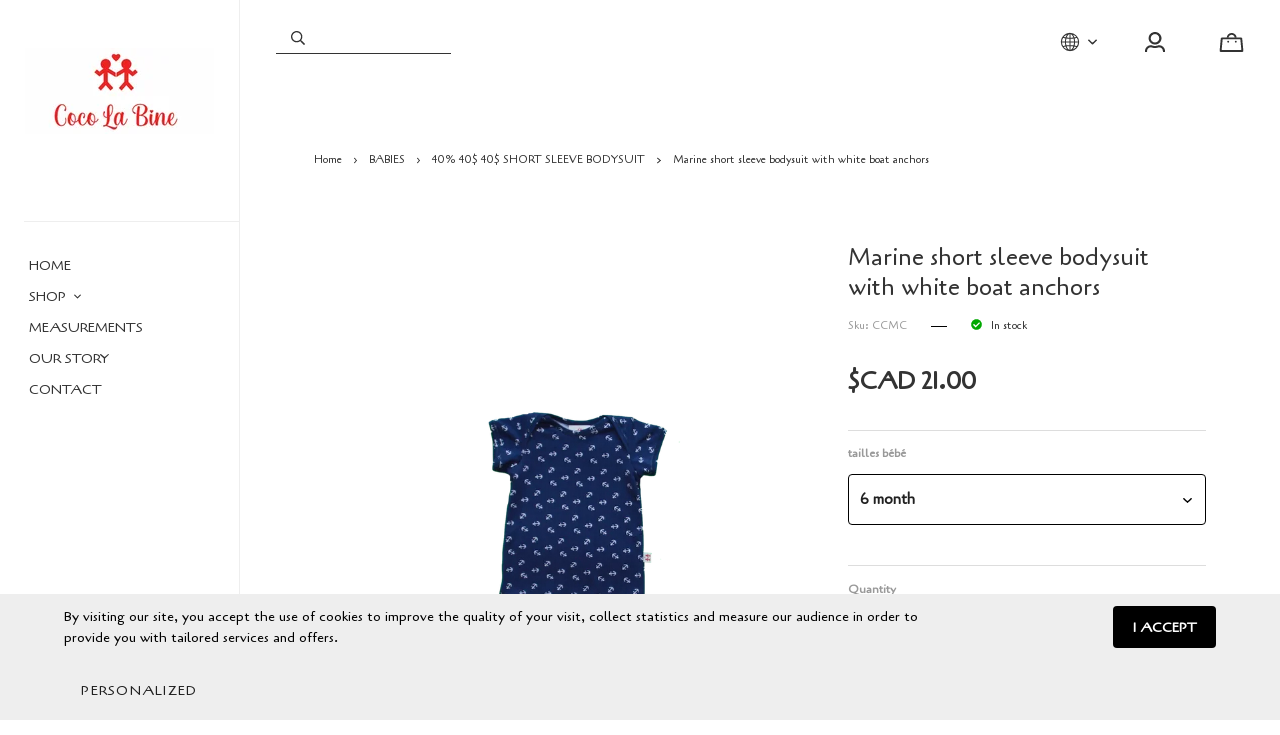

--- FILE ---
content_type: text/html; charset=utf-8
request_url: https://www.cocolabine.com/en/product/marine-short-sleeve-bodysuit-with-white-boat-anchors
body_size: 18927
content:
<!doctype html><html data-n-head-ssr><head ><title>Navy and white  medium row sleeve jumpsuit (5801rm)</title><meta data-n-head="ssr" charset="utf-8"><meta data-n-head="ssr" name="viewport" content="width=device-width, initial-scale=1"><meta data-n-head="ssr" data-hid="author" property="author" content="Panierdachat"><meta data-n-head="ssr" data-hid="fb:app_id" property="fb:app_id" content="1776065552605606"><meta data-n-head="ssr" data-hid="twitter:card" property="twitter:card" content="summary_large_image"><meta data-n-head="ssr" data-hid="og:ttl" property="og:ttl" content="2419200"><meta data-n-head="ssr" data-hid="og:image" property="og:image" content="https://images.panierdachat.app/864/cLu1GcTh_img-2803-4fbaf4c0-e5d7-44f3-a6d7-4478c417441f.png?w=1200&h=630&fit=fill"><meta data-n-head="ssr" data-hid="og:image:width" property="og:image:width" content="1200"><meta data-n-head="ssr" data-hid="og:image:height" property="og:image:height" content="630"><meta data-n-head="ssr" data-hid="og:type" property="og:type" content="article"><meta data-n-head="ssr" data-hid="og:title" property="og:title" content="Navy and white  medium row sleeve jumpsuit (5801rm)"><meta data-n-head="ssr" data-hid="og:site_name" property="og:site_name" content="Coco La Bine"><meta data-n-head="ssr" data-hid="og:url" property="og:url" content="https://cocolabine.com/en/product/marine-short-sleeve-bodysuit-with-white-boat-anchors"><meta data-n-head="ssr" data-hid="description" name="description" content="Navy and white  medium row sleeve jumpsuit (5801rm)"><meta data-n-head="ssr" data-hid="og:description" property="og:description" content="Navy and white  medium row sleeve jumpsuit (5801rm)"><link data-n-head="ssr" rel="preconnect" href="https://fonts.gstatic.com/" crossorigin="true"><link data-n-head="ssr" rel="dns-prefetch" href="//fonts.googleapis.com"><link data-n-head="ssr" rel="icon" type="image/png" href="https://images.panierdachat.app/864/EHDVgMCm_5e4b60513256a814baaef169db21d3ab95bc667d.gif?w=16&amp;h=16&amp;fit=max"><link data-n-head="ssr" rel="icon" type="image/png" href="https://images.panierdachat.app/864/EHDVgMCm_5e4b60513256a814baaef169db21d3ab95bc667d.gif?w=32&amp;h=32&amp;fit=max"><link data-n-head="ssr" rel="alternate" hreflang="en-ca" href="https://cocolabine.com/en/product/marine-short-sleeve-bodysuit-with-white-boat-anchors"><link data-n-head="ssr" rel="alternate" hreflang="fr-ca" href="https://cocolabine.com/fr/produit/cache-couche-manche-courte-marine-a-ancres-de-bateaux-blanches"><style data-n-head="vuetify" type="text/css" id="vuetify-theme-stylesheet" nonce="undefined">.v-application a { color: #1976d2; }
.v-application .primary {
  background-color: #1976d2 !important;
  border-color: #1976d2 !important;
}
.v-application .primary--text {
  color: #1976d2 !important;
  caret-color: #1976d2 !important;
}
.v-application .primary.lighten-5 {
  background-color: #c7fdff !important;
  border-color: #c7fdff !important;
}
.v-application .primary--text.text--lighten-5 {
  color: #c7fdff !important;
  caret-color: #c7fdff !important;
}
.v-application .primary.lighten-4 {
  background-color: #a8e0ff !important;
  border-color: #a8e0ff !important;
}
.v-application .primary--text.text--lighten-4 {
  color: #a8e0ff !important;
  caret-color: #a8e0ff !important;
}
.v-application .primary.lighten-3 {
  background-color: #8ac5ff !important;
  border-color: #8ac5ff !important;
}
.v-application .primary--text.text--lighten-3 {
  color: #8ac5ff !important;
  caret-color: #8ac5ff !important;
}
.v-application .primary.lighten-2 {
  background-color: #6aaaff !important;
  border-color: #6aaaff !important;
}
.v-application .primary--text.text--lighten-2 {
  color: #6aaaff !important;
  caret-color: #6aaaff !important;
}
.v-application .primary.lighten-1 {
  background-color: #488fef !important;
  border-color: #488fef !important;
}
.v-application .primary--text.text--lighten-1 {
  color: #488fef !important;
  caret-color: #488fef !important;
}
.v-application .primary.darken-1 {
  background-color: #005eb6 !important;
  border-color: #005eb6 !important;
}
.v-application .primary--text.text--darken-1 {
  color: #005eb6 !important;
  caret-color: #005eb6 !important;
}
.v-application .primary.darken-2 {
  background-color: #00479b !important;
  border-color: #00479b !important;
}
.v-application .primary--text.text--darken-2 {
  color: #00479b !important;
  caret-color: #00479b !important;
}
.v-application .primary.darken-3 {
  background-color: #003180 !important;
  border-color: #003180 !important;
}
.v-application .primary--text.text--darken-3 {
  color: #003180 !important;
  caret-color: #003180 !important;
}
.v-application .primary.darken-4 {
  background-color: #001e67 !important;
  border-color: #001e67 !important;
}
.v-application .primary--text.text--darken-4 {
  color: #001e67 !important;
  caret-color: #001e67 !important;
}
.v-application .secondary {
  background-color: #424242 !important;
  border-color: #424242 !important;
}
.v-application .secondary--text {
  color: #424242 !important;
  caret-color: #424242 !important;
}
.v-application .secondary.lighten-5 {
  background-color: #c1c1c1 !important;
  border-color: #c1c1c1 !important;
}
.v-application .secondary--text.text--lighten-5 {
  color: #c1c1c1 !important;
  caret-color: #c1c1c1 !important;
}
.v-application .secondary.lighten-4 {
  background-color: #a6a6a6 !important;
  border-color: #a6a6a6 !important;
}
.v-application .secondary--text.text--lighten-4 {
  color: #a6a6a6 !important;
  caret-color: #a6a6a6 !important;
}
.v-application .secondary.lighten-3 {
  background-color: #8b8b8b !important;
  border-color: #8b8b8b !important;
}
.v-application .secondary--text.text--lighten-3 {
  color: #8b8b8b !important;
  caret-color: #8b8b8b !important;
}
.v-application .secondary.lighten-2 {
  background-color: #727272 !important;
  border-color: #727272 !important;
}
.v-application .secondary--text.text--lighten-2 {
  color: #727272 !important;
  caret-color: #727272 !important;
}
.v-application .secondary.lighten-1 {
  background-color: #595959 !important;
  border-color: #595959 !important;
}
.v-application .secondary--text.text--lighten-1 {
  color: #595959 !important;
  caret-color: #595959 !important;
}
.v-application .secondary.darken-1 {
  background-color: #2c2c2c !important;
  border-color: #2c2c2c !important;
}
.v-application .secondary--text.text--darken-1 {
  color: #2c2c2c !important;
  caret-color: #2c2c2c !important;
}
.v-application .secondary.darken-2 {
  background-color: #171717 !important;
  border-color: #171717 !important;
}
.v-application .secondary--text.text--darken-2 {
  color: #171717 !important;
  caret-color: #171717 !important;
}
.v-application .secondary.darken-3 {
  background-color: #000000 !important;
  border-color: #000000 !important;
}
.v-application .secondary--text.text--darken-3 {
  color: #000000 !important;
  caret-color: #000000 !important;
}
.v-application .secondary.darken-4 {
  background-color: #000000 !important;
  border-color: #000000 !important;
}
.v-application .secondary--text.text--darken-4 {
  color: #000000 !important;
  caret-color: #000000 !important;
}
.v-application .accent {
  background-color: #82b1ff !important;
  border-color: #82b1ff !important;
}
.v-application .accent--text {
  color: #82b1ff !important;
  caret-color: #82b1ff !important;
}
.v-application .accent.lighten-5 {
  background-color: #ffffff !important;
  border-color: #ffffff !important;
}
.v-application .accent--text.text--lighten-5 {
  color: #ffffff !important;
  caret-color: #ffffff !important;
}
.v-application .accent.lighten-4 {
  background-color: #f8ffff !important;
  border-color: #f8ffff !important;
}
.v-application .accent--text.text--lighten-4 {
  color: #f8ffff !important;
  caret-color: #f8ffff !important;
}
.v-application .accent.lighten-3 {
  background-color: #daffff !important;
  border-color: #daffff !important;
}
.v-application .accent--text.text--lighten-3 {
  color: #daffff !important;
  caret-color: #daffff !important;
}
.v-application .accent.lighten-2 {
  background-color: #bce8ff !important;
  border-color: #bce8ff !important;
}
.v-application .accent--text.text--lighten-2 {
  color: #bce8ff !important;
  caret-color: #bce8ff !important;
}
.v-application .accent.lighten-1 {
  background-color: #9fccff !important;
  border-color: #9fccff !important;
}
.v-application .accent--text.text--lighten-1 {
  color: #9fccff !important;
  caret-color: #9fccff !important;
}
.v-application .accent.darken-1 {
  background-color: #6596e2 !important;
  border-color: #6596e2 !important;
}
.v-application .accent--text.text--darken-1 {
  color: #6596e2 !important;
  caret-color: #6596e2 !important;
}
.v-application .accent.darken-2 {
  background-color: #467dc6 !important;
  border-color: #467dc6 !important;
}
.v-application .accent--text.text--darken-2 {
  color: #467dc6 !important;
  caret-color: #467dc6 !important;
}
.v-application .accent.darken-3 {
  background-color: #2364aa !important;
  border-color: #2364aa !important;
}
.v-application .accent--text.text--darken-3 {
  color: #2364aa !important;
  caret-color: #2364aa !important;
}
.v-application .accent.darken-4 {
  background-color: #004c90 !important;
  border-color: #004c90 !important;
}
.v-application .accent--text.text--darken-4 {
  color: #004c90 !important;
  caret-color: #004c90 !important;
}
.v-application .error {
  background-color: #ff5252 !important;
  border-color: #ff5252 !important;
}
.v-application .error--text {
  color: #ff5252 !important;
  caret-color: #ff5252 !important;
}
.v-application .error.lighten-5 {
  background-color: #ffe4d5 !important;
  border-color: #ffe4d5 !important;
}
.v-application .error--text.text--lighten-5 {
  color: #ffe4d5 !important;
  caret-color: #ffe4d5 !important;
}
.v-application .error.lighten-4 {
  background-color: #ffc6b9 !important;
  border-color: #ffc6b9 !important;
}
.v-application .error--text.text--lighten-4 {
  color: #ffc6b9 !important;
  caret-color: #ffc6b9 !important;
}
.v-application .error.lighten-3 {
  background-color: #ffa99e !important;
  border-color: #ffa99e !important;
}
.v-application .error--text.text--lighten-3 {
  color: #ffa99e !important;
  caret-color: #ffa99e !important;
}
.v-application .error.lighten-2 {
  background-color: #ff8c84 !important;
  border-color: #ff8c84 !important;
}
.v-application .error--text.text--lighten-2 {
  color: #ff8c84 !important;
  caret-color: #ff8c84 !important;
}
.v-application .error.lighten-1 {
  background-color: #ff6f6a !important;
  border-color: #ff6f6a !important;
}
.v-application .error--text.text--lighten-1 {
  color: #ff6f6a !important;
  caret-color: #ff6f6a !important;
}
.v-application .error.darken-1 {
  background-color: #df323b !important;
  border-color: #df323b !important;
}
.v-application .error--text.text--darken-1 {
  color: #df323b !important;
  caret-color: #df323b !important;
}
.v-application .error.darken-2 {
  background-color: #bf0025 !important;
  border-color: #bf0025 !important;
}
.v-application .error--text.text--darken-2 {
  color: #bf0025 !important;
  caret-color: #bf0025 !important;
}
.v-application .error.darken-3 {
  background-color: #9f0010 !important;
  border-color: #9f0010 !important;
}
.v-application .error--text.text--darken-3 {
  color: #9f0010 !important;
  caret-color: #9f0010 !important;
}
.v-application .error.darken-4 {
  background-color: #800000 !important;
  border-color: #800000 !important;
}
.v-application .error--text.text--darken-4 {
  color: #800000 !important;
  caret-color: #800000 !important;
}
.v-application .info {
  background-color: #2196f3 !important;
  border-color: #2196f3 !important;
}
.v-application .info--text {
  color: #2196f3 !important;
  caret-color: #2196f3 !important;
}
.v-application .info.lighten-5 {
  background-color: #d4ffff !important;
  border-color: #d4ffff !important;
}
.v-application .info--text.text--lighten-5 {
  color: #d4ffff !important;
  caret-color: #d4ffff !important;
}
.v-application .info.lighten-4 {
  background-color: #b5ffff !important;
  border-color: #b5ffff !important;
}
.v-application .info--text.text--lighten-4 {
  color: #b5ffff !important;
  caret-color: #b5ffff !important;
}
.v-application .info.lighten-3 {
  background-color: #95e8ff !important;
  border-color: #95e8ff !important;
}
.v-application .info--text.text--lighten-3 {
  color: #95e8ff !important;
  caret-color: #95e8ff !important;
}
.v-application .info.lighten-2 {
  background-color: #75ccff !important;
  border-color: #75ccff !important;
}
.v-application .info--text.text--lighten-2 {
  color: #75ccff !important;
  caret-color: #75ccff !important;
}
.v-application .info.lighten-1 {
  background-color: #51b0ff !important;
  border-color: #51b0ff !important;
}
.v-application .info--text.text--lighten-1 {
  color: #51b0ff !important;
  caret-color: #51b0ff !important;
}
.v-application .info.darken-1 {
  background-color: #007cd6 !important;
  border-color: #007cd6 !important;
}
.v-application .info--text.text--darken-1 {
  color: #007cd6 !important;
  caret-color: #007cd6 !important;
}
.v-application .info.darken-2 {
  background-color: #0064ba !important;
  border-color: #0064ba !important;
}
.v-application .info--text.text--darken-2 {
  color: #0064ba !important;
  caret-color: #0064ba !important;
}
.v-application .info.darken-3 {
  background-color: #004d9f !important;
  border-color: #004d9f !important;
}
.v-application .info--text.text--darken-3 {
  color: #004d9f !important;
  caret-color: #004d9f !important;
}
.v-application .info.darken-4 {
  background-color: #003784 !important;
  border-color: #003784 !important;
}
.v-application .info--text.text--darken-4 {
  color: #003784 !important;
  caret-color: #003784 !important;
}
.v-application .success {
  background-color: #4caf50 !important;
  border-color: #4caf50 !important;
}
.v-application .success--text {
  color: #4caf50 !important;
  caret-color: #4caf50 !important;
}
.v-application .success.lighten-5 {
  background-color: #dcffd6 !important;
  border-color: #dcffd6 !important;
}
.v-application .success--text.text--lighten-5 {
  color: #dcffd6 !important;
  caret-color: #dcffd6 !important;
}
.v-application .success.lighten-4 {
  background-color: #beffba !important;
  border-color: #beffba !important;
}
.v-application .success--text.text--lighten-4 {
  color: #beffba !important;
  caret-color: #beffba !important;
}
.v-application .success.lighten-3 {
  background-color: #a2ff9e !important;
  border-color: #a2ff9e !important;
}
.v-application .success--text.text--lighten-3 {
  color: #a2ff9e !important;
  caret-color: #a2ff9e !important;
}
.v-application .success.lighten-2 {
  background-color: #85e783 !important;
  border-color: #85e783 !important;
}
.v-application .success--text.text--lighten-2 {
  color: #85e783 !important;
  caret-color: #85e783 !important;
}
.v-application .success.lighten-1 {
  background-color: #69cb69 !important;
  border-color: #69cb69 !important;
}
.v-application .success--text.text--lighten-1 {
  color: #69cb69 !important;
  caret-color: #69cb69 !important;
}
.v-application .success.darken-1 {
  background-color: #2d9437 !important;
  border-color: #2d9437 !important;
}
.v-application .success--text.text--darken-1 {
  color: #2d9437 !important;
  caret-color: #2d9437 !important;
}
.v-application .success.darken-2 {
  background-color: #00791e !important;
  border-color: #00791e !important;
}
.v-application .success--text.text--darken-2 {
  color: #00791e !important;
  caret-color: #00791e !important;
}
.v-application .success.darken-3 {
  background-color: #006000 !important;
  border-color: #006000 !important;
}
.v-application .success--text.text--darken-3 {
  color: #006000 !important;
  caret-color: #006000 !important;
}
.v-application .success.darken-4 {
  background-color: #004700 !important;
  border-color: #004700 !important;
}
.v-application .success--text.text--darken-4 {
  color: #004700 !important;
  caret-color: #004700 !important;
}
.v-application .warning {
  background-color: #fb8c00 !important;
  border-color: #fb8c00 !important;
}
.v-application .warning--text {
  color: #fb8c00 !important;
  caret-color: #fb8c00 !important;
}
.v-application .warning.lighten-5 {
  background-color: #ffff9e !important;
  border-color: #ffff9e !important;
}
.v-application .warning--text.text--lighten-5 {
  color: #ffff9e !important;
  caret-color: #ffff9e !important;
}
.v-application .warning.lighten-4 {
  background-color: #fffb82 !important;
  border-color: #fffb82 !important;
}
.v-application .warning--text.text--lighten-4 {
  color: #fffb82 !important;
  caret-color: #fffb82 !important;
}
.v-application .warning.lighten-3 {
  background-color: #ffdf67 !important;
  border-color: #ffdf67 !important;
}
.v-application .warning--text.text--lighten-3 {
  color: #ffdf67 !important;
  caret-color: #ffdf67 !important;
}
.v-application .warning.lighten-2 {
  background-color: #ffc24b !important;
  border-color: #ffc24b !important;
}
.v-application .warning--text.text--lighten-2 {
  color: #ffc24b !important;
  caret-color: #ffc24b !important;
}
.v-application .warning.lighten-1 {
  background-color: #ffa72d !important;
  border-color: #ffa72d !important;
}
.v-application .warning--text.text--lighten-1 {
  color: #ffa72d !important;
  caret-color: #ffa72d !important;
}
.v-application .warning.darken-1 {
  background-color: #db7200 !important;
  border-color: #db7200 !important;
}
.v-application .warning--text.text--darken-1 {
  color: #db7200 !important;
  caret-color: #db7200 !important;
}
.v-application .warning.darken-2 {
  background-color: #bb5900 !important;
  border-color: #bb5900 !important;
}
.v-application .warning--text.text--darken-2 {
  color: #bb5900 !important;
  caret-color: #bb5900 !important;
}
.v-application .warning.darken-3 {
  background-color: #9d4000 !important;
  border-color: #9d4000 !important;
}
.v-application .warning--text.text--darken-3 {
  color: #9d4000 !important;
  caret-color: #9d4000 !important;
}
.v-application .warning.darken-4 {
  background-color: #802700 !important;
  border-color: #802700 !important;
}
.v-application .warning--text.text--darken-4 {
  color: #802700 !important;
  caret-color: #802700 !important;
}</style><script data-n-head="ssr" data-hid="gtm-script">if(!window._gtm_init){window._gtm_init=1;(function(w,n,d,m,e,p){w[d]=(w[d]==1||n[d]=='yes'||n[d]==1||n[m]==1||(w[e]&&w[e][p]&&w[e][p]()))?1:0})(window,navigator,'doNotTrack','msDoNotTrack','external','msTrackingProtectionEnabled');(function(w,d,s,l,x,y){w[x]={};w._gtm_inject=function(i){w[x][i]=1;w[l]=w[l]||[];w[l].push({'gtm.start':new Date().getTime(),event:'gtm.js'});var f=d.getElementsByTagName(s)[0],j=d.createElement(s);j.async=true;j.src='https://www.googletagmanager.com/gtm.js?id='+i;f.parentNode.insertBefore(j,f);}})(window,document,'script','dataLayer','_gtm_ids','_gtm_inject')}</script><script data-n-head="ssr" data-hid="nuxt-jsonld-47c46621" type="application/ld+json">{"@context":"https://schema.org/","@type":"Product","name":"Marine short sleeve bodysuit with white boat anchors","image":["https://images.panierdachat.app/864/cLu1GcTh_img-2803-4fbaf4c0-e5d7-44f3-a6d7-4478c417441f.png?w=1122&amp;h=1024"],"description":"Navy and white  medium row sleeve jumpsuit (5801rm)","sku":"CCMC","offers":{"@type":"Offer","url":"https://cocolabine.com/en/product/marine-short-sleeve-bodysuit-with-white-boat-anchors","priceCurrency":"CAD","price":21,"availability":"https://schema.org/InStock"}}</script><script data-n-head="ssr" data-hid="nuxt-jsonld-5541f549" type="application/ld+json">{"@context":"http://schema.org","@type":"Organization","name":"Coco La Bine","url":"https://cocolabine.com","logo":"https://images.panierdachat.app/864/6nOO0hsX_cocolabine-logo-lettrage-cropped.jpg?w=2917&amp;h=1330","sameAs":["https://www.facebook.com/Coco-La-Bine-397728034036380/"]}</script><link rel="preload" href="/_nuxt/49fd358.modern.js" as="script"><link rel="preload" href="/_nuxt/789f070.modern.js" as="script"><link rel="preload" href="/_nuxt/css/2df5f86.css" as="style"><link rel="preload" href="/_nuxt/3b21df4.modern.js" as="script"><link rel="preload" href="/_nuxt/css/1a97030.css" as="style"><link rel="preload" href="/_nuxt/fda5718.modern.js" as="script"><link rel="preload" href="/_nuxt/css/479b0cc.css" as="style"><link rel="preload" href="/_nuxt/2031992.modern.js" as="script"><link rel="preload" href="/_nuxt/css/b17fe05.css" as="style"><link rel="preload" href="/_nuxt/13ca2c6.modern.js" as="script"><link rel="preload" href="/_nuxt/css/9f1b47f.css" as="style"><link rel="preload" href="/_nuxt/14fd4d2.modern.js" as="script"><link rel="preload" href="/_nuxt/css/20f6c66.css" as="style"><link rel="preload" href="/_nuxt/e981185.modern.js" as="script"><link rel="preload" href="/_nuxt/css/117b6eb.css" as="style"><link rel="preload" href="/_nuxt/8cf3798.modern.js" as="script"><link rel="preload" href="/_nuxt/css/d3bb59e.css" as="style"><link rel="preload" href="/_nuxt/2592438.modern.js" as="script"><link rel="preload" href="/_nuxt/css/8732fe9.css" as="style"><link rel="preload" href="/_nuxt/5e8dcc5.modern.js" as="script"><link rel="preload" href="/_nuxt/css/588a747.css" as="style"><link rel="preload" href="/_nuxt/614d79b.modern.js" as="script"><link rel="preload" href="/_nuxt/9a4b87a.modern.js" as="script"><link rel="preload" href="/_nuxt/css/efd49ee.css" as="style"><link rel="preload" href="/_nuxt/a8b32d4.modern.js" as="script"><link rel="preload" href="/_nuxt/a80ab71.modern.js" as="script"><link rel="preload" href="/_nuxt/2846765.modern.js" as="script"><link rel="preload" href="/_nuxt/e47957d.modern.js" as="script"><link rel="preload" href="/_nuxt/7cb6864.modern.js" as="script"><link rel="preload" href="/_nuxt/46bec57.modern.js" as="script"><link rel="preload" href="/_nuxt/abba7b0.modern.js" as="script"><link rel="preload" href="/_nuxt/f37103a.modern.js" as="script"><link rel="preload" href="/_nuxt/f2b2d66.modern.js" as="script"><link rel="preload" href="/_nuxt/b12658c.modern.js" as="script"><link rel="preload" href="/_nuxt/e3f6ffb.modern.js" as="script"><link rel="preload" href="/_nuxt/2210bb5.modern.js" as="script"><link rel="preload" href="/_nuxt/css/a07724e.css" as="style"><link rel="preload" href="/_nuxt/9b69d4b.modern.js" as="script"><link rel="preload" href="/_nuxt/5a8418c.modern.js" as="script"><link rel="preload" href="/_nuxt/4d54aaa.modern.js" as="script"><link rel="preload" href="/_nuxt/c20546a.modern.js" as="script"><link rel="stylesheet" href="/_nuxt/css/2df5f86.css"><link rel="stylesheet" href="/_nuxt/css/1a97030.css"><link rel="stylesheet" href="/_nuxt/css/479b0cc.css"><link rel="stylesheet" href="/_nuxt/css/b17fe05.css"><link rel="stylesheet" href="/_nuxt/css/9f1b47f.css"><link rel="stylesheet" href="/_nuxt/css/20f6c66.css"><link rel="stylesheet" href="/_nuxt/css/117b6eb.css"><link rel="stylesheet" href="/_nuxt/css/d3bb59e.css"><link rel="stylesheet" href="/_nuxt/css/8732fe9.css"><link rel="stylesheet" href="/_nuxt/css/588a747.css"><link rel="stylesheet" href="/_nuxt/css/efd49ee.css"><link rel="stylesheet" href="/_nuxt/css/a07724e.css"></head><body ><noscript data-n-head="ssr" data-hid="gtm-noscript" data-pbody="true"><iframe src="https://www.googletagmanager.com/ns.html?id=GTM-5XVMPH3&" height="0" width="0" style="display:none;visibility:hidden" title="gtm"></iframe></noscript><div data-server-rendered="true" id="__nuxt"><!----><div id="__layout"><div data-app="true" id="app" class="v-application v-application--is-ltr theme--light" style="font-family:Cagliostro;"><div class="v-application--wrap"><div class="copenhague"><!----> <div class="hidden-md-and-up"><!----></div> <main class="v-main" style="padding-top:0px;padding-right:0px;padding-bottom:0px;padding-left:0px;"><div class="v-main__wrap"><div class="copenhague__column"><div class="container-popup"><!----></div> <div class="copenhague__banner hidden-sm-and-down"><div class="container-banner"><!----></div></div> <!----> <div class="copenhague__body-container"><!----> <div class="copenhague__body-container-page px-6"><!----> <div class="page-product"><div class="page-product__inner"><div data-fetch-key="ContainerHeadProduct:0" class="page-product__breadcrumbs"><div><ul class="v-breadcrumbs pa-breadcrumbs theme--light"><li><a href="/en" class="v-breadcrumbs__item">Home</a></li><li class="v-breadcrumbs__divider"><svg aria-hidden="true" focusable="false" data-prefix="far" data-icon="angle-right" role="img" xmlns="http://www.w3.org/2000/svg" viewBox="0 0 192 512" class="svg-inline--fa fa-angle-right fa-w-6"><path fill="currentColor" d="M187.8 264.5L41 412.5c-4.7 4.7-12.3 4.7-17 0L4.2 392.7c-4.7-4.7-4.7-12.3 0-17L122.7 256 4.2 136.3c-4.7-4.7-4.7-12.3 0-17L24 99.5c4.7-4.7 12.3-4.7 17 0l146.8 148c4.7 4.7 4.7 12.3 0 17z"></path></svg></li><li><a href="/en/category/babies" class="v-breadcrumbs__item">BABIES</a></li><li class="v-breadcrumbs__divider"><svg aria-hidden="true" focusable="false" data-prefix="far" data-icon="angle-right" role="img" xmlns="http://www.w3.org/2000/svg" viewBox="0 0 192 512" class="svg-inline--fa fa-angle-right fa-w-6"><path fill="currentColor" d="M187.8 264.5L41 412.5c-4.7 4.7-12.3 4.7-17 0L4.2 392.7c-4.7-4.7-4.7-12.3 0-17L122.7 256 4.2 136.3c-4.7-4.7-4.7-12.3 0-17L24 99.5c4.7-4.7 12.3-4.7 17 0l146.8 148c4.7 4.7 4.7 12.3 0 17z"></path></svg></li><li><a href="/en/category/babies-40-40-40-short-sleeve-bodysuit" class="v-breadcrumbs__item">40% 40$ 40$ SHORT SLEEVE BODYSUIT</a></li><li class="v-breadcrumbs__divider"><svg aria-hidden="true" focusable="false" data-prefix="far" data-icon="angle-right" role="img" xmlns="http://www.w3.org/2000/svg" viewBox="0 0 192 512" class="svg-inline--fa fa-angle-right fa-w-6"><path fill="currentColor" d="M187.8 264.5L41 412.5c-4.7 4.7-12.3 4.7-17 0L4.2 392.7c-4.7-4.7-4.7-12.3 0-17L122.7 256 4.2 136.3c-4.7-4.7-4.7-12.3 0-17L24 99.5c4.7-4.7 12.3-4.7 17 0l146.8 148c4.7 4.7 4.7 12.3 0 17z"></path></svg></li><li><div class="v-breadcrumbs__item v-breadcrumbs__item--disabled">Marine short sleeve bodysuit with white boat anchors</div></li></ul></div></div> <div class="product-info-top__top hidden-md-and-up"><h1 class="product-info-top__title">Marine short sleeve bodysuit with white boat anchors</h1> <div class="row align-center"><div class="col col-auto"><div class="product-info-top__sku">Sku: CCMC</div></div> <div class="col col-auto"><span class="product-info-top__sku-separator"></span></div> <div class="col col-auto"><div class="product-info-top__stock"><div class="product-info-top__stock-available"><svg aria-hidden="true" focusable="false" data-prefix="fas" data-icon="check-circle" role="img" xmlns="http://www.w3.org/2000/svg" viewBox="0 0 512 512" class="product-info-top__stock-available-icon svg-inline--fa fa-check-circle fa-w-16"><path fill="currentColor" d="M504 256c0 136.967-111.033 248-248 248S8 392.967 8 256 119.033 8 256 8s248 111.033 248 248zM227.314 387.314l184-184c6.248-6.248 6.248-16.379 0-22.627l-22.627-22.627c-6.248-6.249-16.379-6.249-22.628 0L216 308.118l-70.059-70.059c-6.248-6.248-16.379-6.248-22.628 0l-22.627 22.627c-6.248 6.248-6.248 16.379 0 22.627l104 104c6.249 6.249 16.379 6.249 22.628.001z"></path></svg> <span>In stock</span></div></div></div> <!----> <!----></div></div> <div class="page-product__content"><div class="row align-start"><div class="mb-8 mb-md-0 col-md-7 col-12"><div><div class="product-images"><div class="product-images__inner"><!----><!----><!----></div> <!----> <div class="v-dialog__container hidden-sm-and-down"><!----></div></div></div></div> <div class="col-md-5 col-12"><div class="page-product__info-outer"><div class="page-product__info-outer-driftzone hidden-sm-and-down"></div> <div class="product-main"><div class="product-main"><div class="product-info-top__top hidden-sm-and-down"><h1 class="product-info-top__title">Marine short sleeve bodysuit with white boat anchors</h1> <div class="row align-center"><div class="col col-auto"><div class="product-info-top__sku">Sku: CCMC</div></div> <div class="col col-auto"><span class="product-info-top__sku-separator"></span></div> <div class="col col-auto"><div class="product-info-top__stock"><div class="product-info-top__stock-available"><svg aria-hidden="true" focusable="false" data-prefix="fas" data-icon="check-circle" role="img" xmlns="http://www.w3.org/2000/svg" viewBox="0 0 512 512" class="product-info-top__stock-available-icon svg-inline--fa fa-check-circle fa-w-16"><path fill="currentColor" d="M504 256c0 136.967-111.033 248-248 248S8 392.967 8 256 119.033 8 256 8s248 111.033 248 248zM227.314 387.314l184-184c6.248-6.248 6.248-16.379 0-22.627l-22.627-22.627c-6.248-6.249-16.379-6.249-22.628 0L216 308.118l-70.059-70.059c-6.248-6.248-16.379-6.248-22.628 0l-22.627 22.627c-6.248 6.248-6.248 16.379 0 22.627l104 104c6.249 6.249 16.379 6.249 22.628.001z"></path></svg> <span>In stock</span></div></div></div> <!----> <!----></div></div> <div class="product-main__price"><div><div class="product-price"><span class="no-sale">$CAD&nbsp;21.00</span></div></div></div> <div class="product-main__variants mb-4"><div class="container-variants"><div></div></div></div> <!----> <!----> <div class="product-main__purchase-row mb-4"><span draggable="false" class="v-chip v-chip--no-color theme--light v-size--default"><span class="v-chip__content">
      Product not available for online purchase
    </span></span></div> <div class="product-main__dimensions-share-description"><div class="py-6"><div class="row align-center"><div class="col"><!----></div> <div class="col col-auto"><div class="d-flex align-center"><div class="share-product product-main__share-button"><div><span class="share-product__button"><svg aria-hidden="true" focusable="false" data-prefix="fas" data-icon="share-alt" role="img" xmlns="http://www.w3.org/2000/svg" viewBox="0 0 448 512" class="share-product__icon svg-inline--fa fa-share-alt fa-w-14"><path fill="currentColor" d="M352 320c-22.608 0-43.387 7.819-59.79 20.895l-102.486-64.054a96.551 96.551 0 0 0 0-41.683l102.486-64.054C308.613 184.181 329.392 192 352 192c53.019 0 96-42.981 96-96S405.019 0 352 0s-96 42.981-96 96c0 7.158.79 14.13 2.276 20.841L155.79 180.895C139.387 167.819 118.608 160 96 160c-53.019 0-96 42.981-96 96s42.981 96 96 96c22.608 0 43.387-7.819 59.79-20.895l102.486 64.054A96.301 96.301 0 0 0 256 416c0 53.019 42.981 96 96 96s96-42.981 96-96-42.981-96-96-96z"></path></svg>
        Share
      </span> <div class="share-product__buttons-outer" style="display:none;"><ul class="share-product__buttons"><li aria-label="Facebook" class="share-product__service-button"><svg aria-hidden="true" focusable="false" data-prefix="fab" data-icon="facebook" role="img" xmlns="http://www.w3.org/2000/svg" viewBox="0 0 512 512" class="svg-inline--fa fa-facebook fa-w-16 fa-fw"><path fill="currentColor" d="M504 256C504 119 393 8 256 8S8 119 8 256c0 123.78 90.69 226.38 209.25 245V327.69h-63V256h63v-54.64c0-62.15 37-96.48 93.67-96.48 27.14 0 55.52 4.84 55.52 4.84v61h-31.28c-30.8 0-40.41 19.12-40.41 38.73V256h68.78l-11 71.69h-57.78V501C413.31 482.38 504 379.78 504 256z"></path></svg></li> <li aria-label="Twitter" class="share-product__service-button"><svg aria-hidden="true" focusable="false" data-prefix="fab" data-icon="twitter" role="img" xmlns="http://www.w3.org/2000/svg" viewBox="0 0 512 512" class="svg-inline--fa fa-twitter fa-w-16 fa-fw"><path fill="currentColor" d="M459.37 151.716c.325 4.548.325 9.097.325 13.645 0 138.72-105.583 298.558-298.558 298.558-59.452 0-114.68-17.219-161.137-47.106 8.447.974 16.568 1.299 25.34 1.299 49.055 0 94.213-16.568 130.274-44.832-46.132-.975-84.792-31.188-98.112-72.772 6.498.974 12.995 1.624 19.818 1.624 9.421 0 18.843-1.3 27.614-3.573-48.081-9.747-84.143-51.98-84.143-102.985v-1.299c13.969 7.797 30.214 12.67 47.431 13.319-28.264-18.843-46.781-51.005-46.781-87.391 0-19.492 5.197-37.36 14.294-52.954 51.655 63.675 129.3 105.258 216.365 109.807-1.624-7.797-2.599-15.918-2.599-24.04 0-57.828 46.782-104.934 104.934-104.934 30.213 0 57.502 12.67 76.67 33.137 23.715-4.548 46.456-13.32 66.599-25.34-7.798 24.366-24.366 44.833-46.132 57.827 21.117-2.273 41.584-8.122 60.426-16.243-14.292 20.791-32.161 39.308-52.628 54.253z"></path></svg></li> <li aria-label="Pinterest" class="share-product__service-button"><svg aria-hidden="true" focusable="false" data-prefix="fab" data-icon="pinterest" role="img" xmlns="http://www.w3.org/2000/svg" viewBox="0 0 496 512" class="svg-inline--fa fa-pinterest fa-w-16 fa-fw"><path fill="currentColor" d="M496 256c0 137-111 248-248 248-25.6 0-50.2-3.9-73.4-11.1 10.1-16.5 25.2-43.5 30.8-65 3-11.6 15.4-59 15.4-59 8.1 15.4 31.7 28.5 56.8 28.5 74.8 0 128.7-68.8 128.7-154.3 0-81.9-66.9-143.2-152.9-143.2-107 0-163.9 71.8-163.9 150.1 0 36.4 19.4 81.7 50.3 96.1 4.7 2.2 7.2 1.2 8.3-3.3.8-3.4 5-20.3 6.9-28.1.6-2.5.3-4.7-1.7-7.1-10.1-12.5-18.3-35.3-18.3-56.6 0-54.7 41.4-107.6 112-107.6 60.9 0 103.6 41.5 103.6 100.9 0 67.1-33.9 113.6-78 113.6-24.3 0-42.6-20.1-36.7-44.8 7-29.5 20.5-61.3 20.5-82.6 0-19-10.2-34.9-31.4-34.9-24.9 0-44.9 25.7-44.9 60.2 0 22 7.4 36.8 7.4 36.8s-24.5 103.8-29 123.2c-5 21.4-3 51.6-.9 71.2C65.4 450.9 0 361.1 0 256 0 119 111 8 248 8s248 111 248 248z"></path></svg></li></ul></div></div></div></div></div></div></div> <div><div class="product-main__description fr-view"><p><span style="font-size: 18px;"><strong>Unisex one-piece underwear for babies. </strong></span></p><p>Cross neckline on both shoulders for greater comfort and ease of handling.</p> <p>The jumpsuit has 3 press studs at the crotch.</p> <p>A four-season garment that can be worn as an undergarment or as a summer romper.</p> <p>Bodysuit made of natural <strong>BAMBOO</strong> fabric that is super comfortable, very light and easy to maintain.</p> <p><strong>Bamboo</strong> viscose is considered ecological as its primary source is naturally renewable.</p> <p><strong>Super stretch thanks to the lycra contained in the bamboo.</strong></p></div></div></div> <div><!----></div></div></div></div></div></div></div> <!----></div></div></div></div> <div class="v-dialog__container popup-cookies"><div role="dialog" class="v-dialog__content v-dialog__content--active" style="z-index:0;"><div tabindex="0" class="v-dialog elevation-0 v-dialog--active v-dialog--persistent v-bottom-sheet" style="transform-origin:center center;"><div class="popup-cookies__background"><div class="popup-cookies__inner"><div class="row my-0 align-center justify-space-between"><div class="col-sm-9 col-12"><div class="popup-cookies__message">
            By visiting our site, you accept the use of cookies to improve the quality of your visit, collect statistics and measure our audience in order to provide you with tailored services and offers.
          </div></div> <div class="col col-auto"><button type="button" class="button-basic v-btn v-btn--has-bg theme--dark v-size--default css-color medium" style="background-color:#000000FF;border-color:#000000FF;"><span class="v-btn__content">
            I accept
          </span></button></div> <div class="col col-auto"><div class="v-dialog__container" data-v-641cf72e><button type="button" role="button" aria-haspopup="true" aria-expanded="false" class="v-btn v-btn--text theme--light v-size--default"><span class="v-btn__content">
                Personalized
              </span></button><!----></div></div></div></div></div></div></div></div> <footer class="v-footer v-sheet theme--light v-footer--padless"><div class="copenhague-container-footer"><!----> <div class="copenhague-main-footer"><div class="copenhague-main-footer__inner"><!----> <div class="row copenhague-main-footer__top justify-space-between"><div class="copenhague-main-footer__menu col-md-6 col-12"><nav class="footer-menu"><div class="row"><div class="col-sm-4 col-12"><span class="footer-menu__top-link_has-no-children footer-menu__top-link" style="cursor:pointer;">
                PROMOTIONS
              </span> </div><div class="col-sm-4 col-12"><span class="footer-menu__top-link_has-no-children footer-menu__top-link" style="cursor:pointer;">
                BAMBOO
              </span> </div><div class="col-sm-4 col-12"><span class="footer-menu__top-link_has-no-children footer-menu__top-link" style="cursor:pointer;">
                HISTORY
              </span> </div><div class="col-sm-4 col-12"><span class="footer-menu__top-link_has-no-children footer-menu__top-link" style="cursor:pointer;">
                CHILDRENS MESUREMENT
              </span> </div><div class="col-sm-4 col-12"><span class="footer-menu__top-link_has-no-children footer-menu__top-link" style="cursor:pointer;">
                WHERE TO FIND US
              </span> </div><div class="col-sm-4 col-12"><span class="footer-menu__top-link_has-no-children footer-menu__top-link" style="cursor:pointer;">
                Terms and conditions
              </span> </div><div class="col-sm-4 col-12"><span class="footer-menu__top-link_has-no-children footer-menu__top-link" style="cursor:pointer;">
                Confidentiality
              </span> </div><div class="col-sm-4 col-12"><span class="footer-menu__top-link_has-no-children footer-menu__top-link" style="cursor:pointer;">
                Shipping
              </span> </div><div class="col-sm-4 col-12"><span class="footer-menu__top-link_has-no-children footer-menu__top-link" style="cursor:pointer;">
                Contact
              </span> </div></div></nav></div> <div class="col-sm-9 col-md-5 col-lg-4 col-12"><div class="copenhague-footer-newsletter"><div cols="12" md="6"><div class="copenhague-footer-newsletter__title">
      Subscribe to our newsletter
    </div> <div class="copenhague-footer-newsletter__text fr-view"><p><link rel="stylesheet" href="https://cdnjs.cloudflare.com/ajax/libs/font-awesome/4.4.0/css/font-awesome.min.css"></p><p><span style="font-family: Georgia,serif;">Subscribe to our newsletter to receive the latest news and promotions!<br></span></p><p><span style="font-family: Georgia,serif;">Get 10% off your first order using the discount code <strong>WELCOME</strong></span></p></div></div> <div><form novalidate="novalidate" class="v-form"><div class="row no-gutters row--dense align-start" style="border:solid 1px var(--footer-footerText);"><div class="flex-grow-1 col col-auto"><div solo="" background-color="white" label="Email" height="45" dense="" error-messages="" class="copenhague-footer-newsletter__field"><div class="v-input input-text v-input--hide-details v-input--dense theme--light v-text-field v-text-field--single-line v-text-field--solo v-text-field--solo-flat v-text-field--enclosed"><div class="v-input__control"><div class="v-input__slot transparent" style="height:45px;"><div class="v-text-field__slot"><label for="input-10012889" class="v-label theme--light" style="left:0px;right:auto;position:absolute;">Email</label><input id="input-10012889" type="text" value=""></div></div></div></div></div></div> <div class="col col-auto"><button type="button" height="45" min-width="116" class="button-basic copenhague-footer-newsletter__button v-btn v-btn--has-bg theme--dark v-size--default css-color medium" style="height:45px;min-width:116px;background-color:#000000FF;border-color:#000000FF;"><span class="v-btn__content">
            Subscribe
          </span></button></div></div></form></div></div></div></div> <hr role="separator" aria-orientation="horizontal" class="copenhague-container-footer__divider mb-6 mt-16 v-divider theme--dark" style="border-width:1px;"> <div class="row mb-4 justify-space-between"><div class="col-sm-6 col-12"><div class="container-card-processor"><div class="row row--dense"><div class="img-contain col col-auto"><div aria-label="Visa" role="img" class="v-image v-responsive theme--light" style="height:35px;width:56px;"><div class="v-responsive__sizer" style="padding-bottom:62.5%;"></div><div class="v-image__image v-image__image--preload v-image__image--cover" style="background-image:;background-position:center center;"></div><div class="v-responsive__content"></div></div></div> <div class="img-contain col col-auto"><div aria-label="Mastercard" role="img" class="v-image v-responsive theme--light" style="height:35px;width:56px;"><div class="v-responsive__sizer" style="padding-bottom:62.5%;"></div><div class="v-image__image v-image__image--preload v-image__image--cover" style="background-image:;background-position:center center;"></div><div class="v-responsive__content"></div></div></div> <!----> <!----> <div class="img-contain col col-auto"><div aria-label="PayPal" role="img" class="v-image v-responsive theme--light" style="height:35px;width:56px;"><div class="v-responsive__sizer" style="padding-bottom:62.5%;"></div><div class="v-image__image v-image__image--preload v-image__image--cover" style="background-image:;background-position:center center;"></div><div class="v-responsive__content"></div></div></div> <!----> <!----></div></div></div> <div class="copenhague-main-footer__socials col-sm-6 col-md-5 col-lg-4 col-12"><div class="row justify-sm-end align-center justify-start"><div class="col col-auto"><div class="pt-1"><div class="row justify-end"><div class="col col-auto"><div class="copenhague-main-footer__top-section-title">
                      Follow us
                    </div></div> <div class="px-0 col col-auto"><a target="_blank" rel="noopener" href="https://www.facebook.com/Coco-La-Bine-397728034036380/" class="copenhague-main-footer__socials-button"><svg aria-hidden="true" focusable="false" data-prefix="fab" data-icon="facebook-square" role="img" xmlns="http://www.w3.org/2000/svg" viewBox="0 0 448 512" class="svg-inline--fa fa-facebook-square fa-w-14 fa-fw"><path fill="currentColor" d="M400 32H48A48 48 0 0 0 0 80v352a48 48 0 0 0 48 48h137.25V327.69h-63V256h63v-54.64c0-62.15 37-96.48 93.67-96.48 27.14 0 55.52 4.84 55.52 4.84v61h-31.27c-30.81 0-40.42 19.12-40.42 38.73V256h68.78l-11 71.69h-57.78V480H400a48 48 0 0 0 48-48V80a48 48 0 0 0-48-48z"></path></svg></a></div> <!----> <!----> <!----> <!----> <!----> <!----> <!----> <!----> <!----> <div class="col col-auto"><div class="d-flex align-center mt-1 copenhague-main-footer__currencies-button"><span class="mr-1">Currency
                        <span class="copenhague-main-footer__currencies-button-bar mx-1">
                          –
                        </span></span> <div class="text-uppercase">
                        cad
                      </div></div></div></div></div></div></div></div></div> <div class="row align-baseline justify-space-between"><div class="col-sm col-12"><div class="copenhague-container-footer__credits">
            © 2026 Coco La Bine All rights reserved.
          </div></div> <div class="col-sm-auto col-12"><div class="copenhague-container-footer__panierdachat"><a href="https://www.panierdachat.com/en-ca/online-store/" target="_blank" rel="noopener">Online store</a> by Panierdachat&trade;</div></div></div></div></div></div></footer></div></div></main></div> <!----></div></div></div></div><script>window.__NUXT__=(function(a,b,c,d,e,f,g,h,i,j,k,l,m,n,o,p,q,r,s,t,u,v,w,x,y,z,A,B,C,D,E,F,G,H,I,J,K,L,M,N,O,P,Q,R,S,T,U,V,W,X,Y,Z,_,$,aa,ab,ac,ad,ae,af,ag,ah,ai,aj,ak,al,am,an,ao,ap,aq,ar,as,at,au,av,aw,ax,ay,az,aA,aB,aC,aD,aE,aF,aG,aH){G.id=ap;G.iso_code=h;G.symbol="$CA";H.id=262;H.iso_code=P;H.label="French";aq.id=ar;aq.iso_code=O;aq.label="English";aG.customer_session_token="ffdfa4f8-51e2-4506-8145-27d8a7602222";aG.locale_id=ar;aG.currency_id=ap;aG.access_shop_allowed=c;aG.token_expires_at=K;return {layout:L,data:[{key:"175d4cbc-4935-4524-9157-b0b98dabd08d",product:{"@context":"\u002Fapi\u002Fcontexts\u002FProductDto","@id":o,"@type":"ProductDto",id:82024,sku:"CCMC",new:c,featured:c,has_variant:d,no_stock:c,show_out_of_stock_label:c,show_low_in_stock_label:c,free:c,visible:d,shipping_fee:"SHIPPING_YES",buyable:d,discounted:c,show_size_active:c,display_client_comment:c,display_price:s,product_category:"BASIC",product_type:M,stock_type:M,quantity:e,width:e,height:e,length:e,weight:e,translations:{en:{"@type":N,"@id":"_:5128",id:130160,locale:O,slug:"marine-short-sleeve-bodysuit-with-white-boat-anchors",image:a},fr:{"@type":N,"@id":"_:5122",id:130161,locale:P,slug:"cache-couche-manche-courte-marine-a-ancres-de-bateaux-blanches",image:a}},recommended_products:[],categories:[Q,R],b2b_groups:[],parents:[{id:S,hash:T,parent_id:"10437",lvl:U,order_by:V,name:A,slug:W},{id:"10464",hash:X,parent_id:S,lvl:V,order_by:"0",name:B,slug:Y}],b2b_group_configs:[],b2b_group_prices:{cad:{id:a,amount:e,currency:h}},regular_price:{"@type":j,"@id":"_:4615",id:458750,currency:h,amount:n},regular_range_price:{id:31414,amount_min:n,amount_max:n,currency:h},discount_price:{"@type":j,"@id":"_:4614",id:a,currency:h,amount:e},discount_range_price:{id:31413,amount_min:p,amount_max:p,currency:h},variant_options:[{"@type":"ProductVariantOptionDto","@id":"_:4858",id:"c20dfe03-29fd-4648-83eb-aa3940a52e5d",selected_option:{"@id":o,"@type":"VariantOptionDto",id:3422,name:"tailles bébé"},thumbnail_type:"select",order:f,option_values:[{"@type":x,"@id":"_:4892",id:Z,active:d,thumbnail:a,selected_option_value:{"@id":o,"@type":y,id:35580,name:_},order:i},{"@type":x,"@id":"_:4874",id:$,active:d,thumbnail:a,selected_option_value:{"@id":o,"@type":y,id:35581,name:aa},order:m},{"@type":x,"@id":"_:4877",id:ab,active:d,thumbnail:a,selected_option_value:{"@id":o,"@type":y,id:35576,name:ac},order:ad},{"@type":x,"@id":"_:4830",id:ae,active:d,thumbnail:a,selected_option_value:{"@id":o,"@type":y,id:35577,name:af},order:ag}]}],variants:[{"@type":z,"@id":"_:4978",id:"2ef38133-69bd-4b8b-b2d0-30a928474b7d",name:_,option_value_1_id:Z,option_value_2_id:a,option_value_3_id:a,order:e,code:a,quantity:15,active:d,regular_price:{"@type":j,"@id":"_:4994",id:593047,currency:h,amount:n},discount_price:{"@type":j,"@id":"_:4995",id:a,currency:h,amount:e},image:{"@type":t,"@id":"_:4981",id:a,cdn_url:a,original_name:a,directory_path:a,mime_type:a,size:a,order:e,media_hash:"dd24d118-0753-432c-b367-079768425887",width:a,height:a}},{"@type":z,"@id":"_:4980",id:"5f174f1b-0fb6-451c-b302-fb75ada338e3",name:aa,option_value_1_id:$,option_value_2_id:a,option_value_3_id:a,order:f,code:a,quantity:i,active:d,regular_price:{"@type":j,"@id":"_:4997",id:593049,currency:h,amount:n},discount_price:{"@type":j,"@id":"_:4998",id:a,currency:h,amount:e},image:{"@type":t,"@id":"_:4996",id:a,cdn_url:a,original_name:a,directory_path:a,mime_type:a,size:a,order:e,media_hash:"cc00d55e-745c-42eb-a7b1-4a996e344432",width:a,height:a}},{"@type":z,"@id":"_:4999",id:"ff47ae51-5f9f-4b99-85ba-4b815cc7e9a6",name:ac,option_value_1_id:ab,option_value_2_id:a,option_value_3_id:a,order:g,code:a,quantity:12,active:d,regular_price:{"@type":j,"@id":"_:5002",id:593051,currency:h,amount:n},discount_price:{"@type":j,"@id":"_:5003",id:a,currency:h,amount:e},image:{"@type":t,"@id":"_:5001",id:a,cdn_url:a,original_name:a,directory_path:a,mime_type:a,size:a,order:e,media_hash:"e1ebd727-5df1-44d6-9f24-8383d145b18e",width:a,height:a}},{"@type":z,"@id":"_:5004",id:"0a32558e-d480-4b46-a47d-6f83f1d9c929",name:af,option_value_1_id:ae,option_value_2_id:a,option_value_3_id:a,order:i,code:a,quantity:m,active:d,regular_price:{"@type":j,"@id":"_:5007",id:593053,currency:h,amount:n},discount_price:{"@type":j,"@id":"_:5008",id:a,currency:h,amount:e},image:{"@type":t,"@id":"_:5006",id:a,cdn_url:a,original_name:a,directory_path:a,mime_type:a,size:a,order:e,media_hash:"ad115955-47b8-4b68-8ef9-3385bc6b8d99",width:a,height:a}}],images:[],files:[],title:ah,description:"\u003Cp\u003E\u003Cspan style=\"font-size: 18px;\"\u003E\u003Cstrong\u003EUnisex one-piece underwear for babies. \u003C\u002Fstrong\u003E\u003C\u002Fspan\u003E\u003C\u002Fp\u003E\u003Cp\u003ECross neckline on both shoulders for greater comfort and ease of handling.\u003C\u002Fp\u003E \u003Cp\u003EThe jumpsuit has 3 press studs at the crotch.\u003C\u002Fp\u003E \u003Cp\u003EA four-season garment that can be worn as an undergarment or as a summer romper.\u003C\u002Fp\u003E \u003Cp\u003EBodysuit made of natural \u003Cstrong\u003EBAMBOO\u003C\u002Fstrong\u003E fabric that is super comfortable, very light and easy to maintain.\u003C\u002Fp\u003E \u003Cp\u003E\u003Cstrong\u003EBamboo\u003C\u002Fstrong\u003E viscose is considered ecological as its primary source is naturally renewable.\u003C\u002Fp\u003E \u003Cp\u003E\u003Cstrong\u003ESuper stretch thanks to the lycra contained in the bamboo.\u003C\u002Fstrong\u003E\u003C\u002Fp\u003E",client_comment_message:b,meta_description:ai,seo_title:ai,image:{"@type":t,"@id":"_:5052",id:248638,cdn_url:"https:\u002F\u002Fimage-resize-v3.s3.amazonaws.com\u002F864\u002FcLu1GcTh_img-2803-4fbaf4c0-e5d7-44f3-a6d7-4478c417441f.png",original_name:"img_2803_4fbaf4c0-e5d7-44f3-a6d7-4478c417441f.png",directory_path:u,mime_type:C,size:422865,order:e,media_hash:"5c1214be-7674-4a14-925a-923e0fae7546",width:1122,height:1024}},category_id:a}],fetch:{"ContainerHeadProduct:0":{breadcrumbs:[{text:A,to:"\u002Fen\u002Fcategory\u002Fbabies",disabled:c},{text:B,to:"\u002Fen\u002Fcategory\u002Fbabies-40-40-40-short-sleeve-bodysuit",disabled:c},{text:ah,to:a,disabled:d}]}},error:a,state:{is_first_mounted_finished:c,noAccess:{haveNoAccess:c,message:a},components:{ButtonBasic:"\u002Fcomponents\u002Fbase\u002Fbuttons\u002FButtonBasic",ButtonCart:"\u002Fcomponents\u002Fbase\u002Fbuttons\u002FButtonCart",ButtonFilters:"\u002Fcomponents\u002Fbase\u002Fbuttons\u002FButtonFilters",ButtonSecondary:"\u002Fcomponents\u002Ftemplates\u002Fcopenhague\u002Fbuttons\u002FButtonSecondary",ButtonTab:"\u002Fcomponents\u002Fbase\u002Fbuttons\u002FButtonTab",CardPaymentOption:"\u002Fcomponents\u002Fbase\u002Fcards\u002Fcheckout\u002FCardPaymentOption",CardPickupOption:"\u002Fcomponents\u002Fbase\u002Fcards\u002Fcheckout\u002FCardPickupOption",CardShippingOption:"\u002Fcomponents\u002Fbase\u002Fcards\u002Fcheckout\u002FCardShippingOption",ContainerBanner:"\u002Fcomponents\u002Fbase\u002Fcontainers\u002FContainerBanner",ContainerBottomNavigation:"\u002Fcomponents\u002Fbase\u002Fcontainers\u002FContainerBottomNavigation",ContainerBreadcrumbs:"\u002Fcomponents\u002Fbase\u002Fcontainers\u002FContainerBreadcrumbs",ContainerCardProcessor:"\u002Fcomponents\u002Fbase\u002Fcontainers\u002FContainerCardProcessor",ContainerCart:"\u002Fcomponents\u002Fbase\u002Fcontainers\u002FContainerCart",ContainerCookieMessage:"\u002Fcomponents\u002Fbase\u002Fcontainers\u002FContainerCookieMessage",ContainerDetailOrder:"\u002Fcomponents\u002Fbase\u002Fcontainers\u002FContainerDetailOrder",ContainerDetailOrderCart:"\u002Fcomponents\u002Fbase\u002Fcontainers\u002FContainerDetailOrderCart",ContainerFeaturedBlogs:"\u002Fcomponents\u002Fbase\u002Fcontainers\u002FContainerFeaturedBlogs",ContainerFooter:"\u002Fcomponents\u002Ftemplates\u002Fcopenhague\u002Fcontainers\u002FContainerFooter",ContainerFooterInstagram:"\u002Fcomponents\u002Fbase\u002Fcontainers\u002FContainerFooterInstagram",ContainerFooterNewsletter:"\u002Fcomponents\u002Ftemplates\u002Fcopenhague\u002Fcontainers\u002FContainerFooterNewsletter",ContainerHeader:"\u002Fcomponents\u002Ftemplates\u002Fcopenhague\u002Fcontainers\u002FContainerHeader",ContainerHeaderMobile:"\u002Fcomponents\u002Fbase\u002Fcontainers\u002FContainerHeaderMobile",ContainerInvoice:"\u002Fcomponents\u002Fbase\u002Fcontainers\u002FContainerInvoice",ContainerInvoices:"\u002Fcomponents\u002Fbase\u002Fcontainers\u002FContainerInvoices",ContainerPagination:"\u002Fcomponents\u002Fbase\u002Fcontainers\u002FContainerPagination",ContainerPaginationExtended:"\u002Fcomponents\u002Fbase\u002Fcontainers\u002FContainerPaginationExtended",ContainerPopup:"\u002Fcomponents\u002Fbase\u002Fcontainers\u002FContainerPopup",ContainerPrices:"\u002Fcomponents\u002Fbase\u002Fcontainers\u002FContainerPrices",ContainerTags:"\u002Fcomponents\u002Fbase\u002Fcontainers\u002FContainerTags",ContainerTagsInline:"\u002Fcomponents\u002Fbase\u002Fcontainers\u002FContainerTagsInline",ContainerBlockBlogPosts:"\u002Fcomponents\u002Fbase\u002Fcontainers\u002Fblocks\u002Fblog\u002FContainerBlockBlogPosts",ContainerBlockBlogpostsGrid:"\u002Fcomponents\u002Ftemplates\u002Fcopenhague\u002Fcontainers\u002Fblocks\u002Fblog\u002Fstyle\u002FContainerBlockBlogpostsGrid",ContainerBlockBlogpostsPreview:"\u002Fcomponents\u002Ftemplates\u002Fcopenhague\u002Fcontainers\u002Fblocks\u002Fblog\u002Fstyle\u002FContainerBlockBlogpostsPreview",ContainerBlockCategories:"\u002Fcomponents\u002Fbase\u002Fcontainers\u002Fblocks\u002Fcategorie\u002FContainerBlockCategories",ContainerBlockCategoriesLayout:"\u002Fcomponents\u002Fbase\u002Fcontainers\u002Fblocks\u002Fcategorie\u002FContainerBlockCategoriesLayout",ContainerBlockCategoriesGrid:"\u002Fcomponents\u002Fbase\u002Fcontainers\u002Fblocks\u002Fcategorie\u002Fstyle\u002FContainerBlockCategoriesGrid",ContainerBlockCategoriesSlider:"\u002Fcomponents\u002Ftemplates\u002Fcopenhague\u002Fcontainers\u002Fblocks\u002Fcategorie\u002Fstyle\u002FContainerBlockCategoriesSlider",ContainerBlockCategoriesZigzag:"\u002Fcomponents\u002Fbase\u002Fcontainers\u002Fblocks\u002Fcategorie\u002Fstyle\u002FContainerBlockCategoriesZigzag",ContainerBlockImage:"\u002Fcomponents\u002Fbase\u002Fcontainers\u002Fblocks\u002Fimage\u002FContainerBlockImage",ContainerBlockImageDefault:"\u002Fcomponents\u002Ftemplates\u002Fcopenhague\u002Fcontainers\u002Fblocks\u002Fimage\u002Fstyle\u002FContainerBlockImageDefault",ContainerBlockImageFullWidth:"\u002Fcomponents\u002Ftemplates\u002Fcopenhague\u002Fcontainers\u002Fblocks\u002Fimage\u002Fstyle\u002FContainerBlockImageFullWidth",ContainerBlockImageParallax:"\u002Fcomponents\u002Ftemplates\u002Fcopenhague\u002Fcontainers\u002Fblocks\u002Fimage\u002Fstyle\u002FContainerBlockImageParallax",ContainerBlockProducts:"\u002Fcomponents\u002Ftemplates\u002Fcopenhague\u002Fcontainers\u002Fblocks\u002Fproduct\u002FContainerBlockProducts",ContainerBlockProductsLayout:"\u002Fcomponents\u002Fbase\u002Fcontainers\u002Fblocks\u002Fproduct\u002FContainerBlockProductsLayout",ContainerBlockGrid:"\u002Fcomponents\u002Ftemplates\u002Fcopenhague\u002Fcontainers\u002Fblocks\u002Fproduct\u002Fstyle\u002FContainerBlockGrid",ContainerBlockHorSlider:"\u002Fcomponents\u002Fbase\u002Fcontainers\u002Fblocks\u002Fproduct\u002Fstyle\u002FContainerBlockHorSlider",ContainerBlockPuzzle:"\u002Fcomponents\u002Fbase\u002Fcontainers\u002Fblocks\u002Fproduct\u002Fstyle\u002FContainerBlockPuzzle",ContainerBlockPuzzleLayout:"\u002Fcomponents\u002Fbase\u002Fcontainers\u002Fblocks\u002Fproduct\u002Fstyle\u002FContainerBlockPuzzleLayout",ContainerBlockVertSlider:"\u002Fcomponents\u002Fbase\u002Fcontainers\u002Fblocks\u002Fproduct\u002Fstyle\u002FContainerBlockVertSlider",ContainerBlockSlider:"\u002Fcomponents\u002Fbase\u002Fcontainers\u002Fblocks\u002Fslider\u002FContainerBlockSlider",ContainerBlockSliderAdapted:"\u002Fcomponents\u002Ftemplates\u002Fcopenhague\u002Fcontainers\u002Fblocks\u002Fslider\u002Fstyle\u002FContainerBlockSliderAdapted",ContainerBlockSliderAdaptedLayout:"\u002Fcomponents\u002Fbase\u002Fcontainers\u002Fblocks\u002Fslider\u002Fstyle\u002FContainerBlockSliderAdaptedLayout",ContainerBlockSliderFullscreen:"\u002Fcomponents\u002Ftemplates\u002Fcopenhague\u002Fcontainers\u002Fblocks\u002Fslider\u002Fstyle\u002FContainerBlockSliderFullscreen",ContainerBlockSliderFullscreenLayout:"\u002Fcomponents\u002Fbase\u002Fcontainers\u002Fblocks\u002Fslider\u002Fstyle\u002FContainerBlockSliderFullscreenLayout",ContainerBlockText:"\u002Fcomponents\u002Fbase\u002Fcontainers\u002Fblocks\u002Ftext\u002FContainerBlockText",ContainerFootBlogDetail:"\u002Fcomponents\u002Fbase\u002Fcontainers\u002Fblogs\u002Fdetail\u002FContainerFootBlogDetail",ContainerHeadBlogDetail:"\u002Fcomponents\u002Ftemplates\u002Fcopenhague\u002Fcontainers\u002Fblogs\u002Fdetail\u002FContainerHeadBlogDetail",ContainerMainBlogDetail:"\u002Fcomponents\u002Fbase\u002Fcontainers\u002Fblogs\u002Fdetail\u002FContainerMainBlogDetail",ContainerShareBlogDetail:"\u002Fcomponents\u002Fbase\u002Fcontainers\u002Fblogs\u002Fdetail\u002FContainerShareBlogDetail",ContainerSideBlogDetail:"\u002Fcomponents\u002Fbase\u002Fcontainers\u002Fblogs\u002Fdetail\u002FContainerSideBlogDetail",ContainerHeadBlogIndex:"\u002Fcomponents\u002Ftemplates\u002Fcopenhague\u002Fcontainers\u002Fblogs\u002Findex\u002FContainerHeadBlogIndex",ContainerMainBlogIndex:"\u002Fcomponents\u002Ftemplates\u002Fcopenhague\u002Fcontainers\u002Fblogs\u002Findex\u002FContainerMainBlogIndex",ContainerSideBlogIndex:"\u002Fcomponents\u002Fbase\u002Fcontainers\u002Fblogs\u002Findex\u002FContainerSideBlogIndex",ContainerFooterCategory:"\u002Fcomponents\u002Fbase\u002Fcontainers\u002Fcategories\u002FContainerFooterCategory",ContainerHeadCategory:"\u002Fcomponents\u002Fbase\u002Fcontainers\u002Fcategories\u002FContainerHeadCategory",ContainerMainCategory:"\u002Fcomponents\u002Fbase\u002Fcontainers\u002Fcategories\u002FContainerMainCategory",ContainerMainCategoryLayout:"\u002Fcomponents\u002Fbase\u002Fcontainers\u002Fcategories\u002FContainerMainCategoryLayout",ContainerRangeFilterPrice:"\u002Fcomponents\u002Fbase\u002Fcontainers\u002Fcategories\u002FContainerRangeFilterPrice",ContainerSideCategory:"\u002Fcomponents\u002Fbase\u002Fcontainers\u002Fcategories\u002FContainerSideCategory",ContainerCartSummary:"\u002Fcomponents\u002Fbase\u002Fcontainers\u002Fcheckout\u002FContainerCartSummary",ContainerSelectedPaymentOption:"\u002Fcomponents\u002Fbase\u002Fcontainers\u002Fcheckout\u002FContainerSelectedPaymentOption",ContainerPaymentCheck:"\u002Fcomponents\u002Fbase\u002Fcontainers\u002Fcheckout\u002Fpayment\u002FContainerPaymentCheck",ContainerPaymentCustom:"\u002Fcomponents\u002Fbase\u002Fcontainers\u002Fcheckout\u002Fpayment\u002FContainerPaymentCustom",ContainerPaymentOther:"\u002Fcomponents\u002Fbase\u002Fcontainers\u002Fcheckout\u002Fpayment\u002FContainerPaymentOther",ContainerPaymentPayPal:"\u002Fcomponents\u002Fbase\u002Fcontainers\u002Fcheckout\u002Fpayment\u002FContainerPaymentPayPal",ContainerPaymentPaysafe:"\u002Fcomponents\u002Fbase\u002Fcontainers\u002Fcheckout\u002Fpayment\u002FContainerPaymentPaysafe",ContainerPaymentSquare:"\u002Fcomponents\u002Fbase\u002Fcontainers\u002Fcheckout\u002Fpayment\u002FContainerPaymentSquare",ContainerPaymentStripe:"\u002Fcomponents\u002Fbase\u002Fcontainers\u002Fcheckout\u002Fpayment\u002FContainerPaymentStripe",ContainerSearch:"\u002Fcomponents\u002Ftemplates\u002Fcopenhague\u002Fcontainers\u002Flayout\u002FContainerSearch",ContainerSearchMobile:"\u002Fcomponents\u002Fbase\u002Fcontainers\u002Flayout\u002FContainerSearchMobile",ContainerBodyPage:"\u002Fcomponents\u002Fbase\u002Fcontainers\u002Fpages\u002FContainerBodyPage",ContainerHeadPage:"\u002Fcomponents\u002Fbase\u002Fcontainers\u002Fpages\u002FContainerHeadPage",ContainerAddCartProduct:"\u002Fcomponents\u002Fbase\u002Fcontainers\u002Fproducts\u002FContainerAddCartProduct",ContainerAddCartProductDetail:"\u002Fcomponents\u002Fbase\u002Fcontainers\u002Fproducts\u002FContainerAddCartProductDetail",ContainerAddCartProductPreview:"\u002Fcomponents\u002Fbase\u002Fcontainers\u002Fproducts\u002FContainerAddCartProductPreview",ContainerButtonShareProduct:"\u002Fcomponents\u002Fbase\u002Fcontainers\u002Fproducts\u002FContainerButtonShareProduct",ContainerHeadProduct:"\u002Fcomponents\u002Fbase\u002Fcontainers\u002Fproducts\u002FContainerHeadProduct",ContainerListedProduct:"\u002Fcomponents\u002Ftemplates\u002Fcopenhague\u002Fcontainers\u002Fproducts\u002FContainerListedProduct",ContainerMainProduct:"\u002Fcomponents\u002Fbase\u002Fcontainers\u002Fproducts\u002FContainerMainProduct",ContainerMainProductLayout:"\u002Fcomponents\u002Fbase\u002Fcontainers\u002Fproducts\u002FContainerMainProductLayout",ContainerProductFullscreenViewer:"\u002Fcomponents\u002Fbase\u002Fcontainers\u002Fproducts\u002FContainerProductFullscreenViewer",ContainerProductFullscreenViewerLayout:"\u002Fcomponents\u002Fbase\u002Fcontainers\u002Fproducts\u002FContainerProductFullscreenViewerLayout",ContainerProductInfoTop:"\u002Fcomponents\u002Fbase\u002Fcontainers\u002Fproducts\u002FContainerProductInfoTop",ContainerProductTag:"\u002Fcomponents\u002Fbase\u002Fcontainers\u002Fproducts\u002FContainerProductTag",ContainerRecommendedProduct:"\u002Fcomponents\u002Fbase\u002Fcontainers\u002Fproducts\u002FContainerRecommendedProduct",ContainerRecommendedProductLayout:"\u002Fcomponents\u002Fbase\u002Fcontainers\u002Fproducts\u002FContainerRecommendedProductLayout",ContainerSideProduct:"\u002Fcomponents\u002Fbase\u002Fcontainers\u002Fproducts\u002FContainerSideProduct",ContainerSideProductLayout:"\u002Fcomponents\u002Fbase\u002Fcontainers\u002Fproducts\u002FContainerSideProductLayout",ContainerSideProductPreview:"\u002Fcomponents\u002Fbase\u002Fcontainers\u002Fproducts\u002FContainerSideProductPreview",ContainerValue:"\u002Fcomponents\u002Fbase\u002Fcontainers\u002Fproducts\u002Fvalues\u002FContainerValue",ContainerValueDetail:"\u002Fcomponents\u002Fbase\u002Fcontainers\u002Fproducts\u002Fvalues\u002FContainerValueDetail",ContainerValues:"\u002Fcomponents\u002Fbase\u002Fcontainers\u002Fproducts\u002Fvalues\u002FContainerValues",ContainerValuesDetail:"\u002Fcomponents\u002Fbase\u002Fcontainers\u002Fproducts\u002Fvalues\u002FContainerValuesDetail",ContainerVariant:"\u002Fcomponents\u002Fbase\u002Fcontainers\u002Fproducts\u002Fvariants\u002FContainerVariant",ContainerVariantDetail:"\u002Fcomponents\u002Fbase\u002Fcontainers\u002Fproducts\u002Fvariants\u002FContainerVariantDetail",ContainerVariants:"\u002Fcomponents\u002Fbase\u002Fcontainers\u002Fproducts\u002Fvariants\u002FContainerVariants",ContainerVariantsDetail:"\u002Fcomponents\u002Fbase\u002Fcontainers\u002Fproducts\u002Fvariants\u002FContainerVariantsDetail",ContainerUserHeader:"\u002Fcomponents\u002Fbase\u002Fcontainers\u002Fuser\u002FContainerUserHeader",ContainerUserPage:"\u002Fcomponents\u002Fbase\u002Fcontainers\u002Fuser\u002FContainerUserPage",ContainerUserSection:"\u002Fcomponents\u002Fbase\u002Fcontainers\u002Fuser\u002FContainerUserSection",BaseApiForm:"\u002Fcomponents\u002Fbase\u002Fforms\u002FBaseApiForm",FormAddress:"\u002Fcomponents\u002Fbase\u002Fforms\u002FFormAddress",FormContact:"\u002Fcomponents\u002Fbase\u002Fforms\u002FFormContact",FormForgotPassword:"\u002Fcomponents\u002Fbase\u002Fforms\u002FFormForgotPassword",FormForgotPasswordConfirm:"\u002Fcomponents\u002Fbase\u002Fforms\u002FFormForgotPasswordConfirm",FormLogin:"\u002Fcomponents\u002Fbase\u002Fforms\u002FFormLogin",FormRegister:"\u002Fcomponents\u002Fbase\u002Fforms\u002FFormRegister",FormRegisterConfirm:"\u002Fcomponents\u002Fbase\u002Fforms\u002FFormRegisterConfirm",FormCheckoutAddress:"\u002Fcomponents\u002Fbase\u002Fforms\u002Fcheckout\u002FFormCheckoutAddress",FormPayment:"\u002Fcomponents\u002Fbase\u002Fforms\u002Fcheckout\u002FFormPayment",FormShipping:"\u002Fcomponents\u002Fbase\u002Fforms\u002Fcheckout\u002FFormShipping",FormSecureLoginUniquePassword:"\u002Fcomponents\u002Fbase\u002Fforms\u002Fsecure\u002FFormSecureLoginUniquePassword",FormSecureNewsLetter:"\u002Fcomponents\u002Fbase\u002Fforms\u002Fsecure\u002FFormSecureNewsLetter",FormBilling:"\u002Fcomponents\u002Fbase\u002Fforms\u002Fsettings\u002FFormBilling",FormChangePassword:"\u002Fcomponents\u002Fbase\u002Fforms\u002Fsettings\u002FFormChangePassword",InputCheckbox:"\u002Fcomponents\u002Fbase\u002Finputs\u002FInputCheckbox",InputCountry:"\u002Fcomponents\u002Fbase\u002Finputs\u002Fcheckout\u002FInputCountry",InputEmail:"\u002Fcomponents\u002Fbase\u002Finputs\u002FInputEmail",InputNumber:"\u002Fcomponents\u002Fbase\u002Finputs\u002FInputNumber",InputRegion:"\u002Fcomponents\u002Fbase\u002Finputs\u002Fcheckout\u002FInputRegion",InputSelect:"\u002Fcomponents\u002Fbase\u002Finputs\u002FInputSelect",InputShopCountry:"\u002Fcomponents\u002Fbase\u002Finputs\u002Fcheckout\u002FInputShopCountry",InputSwitch:"\u002Fcomponents\u002Fbase\u002Finputs\u002FInputSwitch",InputText:"\u002Fcomponents\u002Fbase\u002Finputs\u002Fcheckout\u002FInputText",InputTextarea:"\u002Fcomponents\u002Fbase\u002Finputs\u002FInputTextarea",MenuCart:"\u002Fcomponents\u002Fbase\u002Fmenus\u002FMenuCart",MenuCurrencies:"\u002Fcomponents\u002Fbase\u002Fmenus\u002FMenuCurrencies",MenuCustomer:"\u002Fcomponents\u002Fbase\u002Fmenus\u002FMenuCustomer",MenuLocales:"\u002Fcomponents\u002Ftemplates\u002Fcopenhague\u002Fmenus\u002FMenuLocales",MenuMain:"\u002Fcomponents\u002Ftemplates\u002Fcopenhague\u002Fmenus\u002FMenuMain",MenuMainCategories:"\u002Fcomponents\u002Fbase\u002Fmenus\u002FMenuMainCategories",MenuMobileRecursive:"\u002Fcomponents\u002Fbase\u002Fmenus\u002FMenuMobileRecursive",MenuUserDashboard:"\u002Fcomponents\u002Fbase\u002Fmenus\u002FMenuUserDashboard",ModalPersonalizedCookies:"\u002Fcomponents\u002Fbase\u002Fmodals\u002FModalPersonalizedCookies",ModalQuickViewProduct:"\u002Fcomponents\u002Fbase\u002Fmodals\u002FModalQuickViewProduct"},popUp:{},cookiesAccepted:c,cookiesBanner:c,cart:{},meta:{form:[],fields:[],validations:[],actions:[]},redirect_rules:[],search_filters:{active:c,sortBy:"title_asc",priceRange:[]},catalogOptions:{outOfStock:c,lowInStock:c},domain:b,alerts:{is_open:c,color:"success",message:b,violations:[]},blocks:{blocks:{en:{HOMEPAGE:[{type:"pa-container-block-text",config:{nb_columns:f,text_column_1:"\u003Cp style=\"text-align: center;\"\u003E\u003Cstrong\u003E\u003Cspan style=\"font-size: 18px;\"\u003EDesigned and made in Québec since 1972\u003C\u002Fspan\u003E\u003C\u002Fstrong\u003E\u003C\u002Fp\u003E\u003Cp style=\"text-align: center;\"\u003E\u003Cstrong\u003ESpecialized in underwear and outerwear made of BAMBOO\u003C\u002Fstrong\u003E\u003C\u002Fp\u003E",text_column_2:b,text_column_3:b}},{type:"pa-container-block-products",config:{categories_selection:[],product_selection:"featured",title:b,sub_title:b,style:"grid",number_columns:m,hover_effect:"button_preview",products:{featured:[{id:225434,title:"Boy's Boxer",description:"\u003Cp\u003EBoys' boxer briefs made from super comfortable and stretchy bamboo viscose.\u003C\u002Fp\u003E\u003Cp\u003E\u003Cspan lang=\"en\"\u003E\u003Cstrong\u003EThe all new 2025 boys' boxer briefs with no tags inside!\u003C\u002Fstrong\u003E\u003C\u002Fspan\u003E\u003Cstrong\u003E&nbsp;\u003C\u002Fstrong\u003E\u003C\u002Fp\u003E\u003Cp\u003EMade in Québec\u003C\u002Fp\u003E",slug:"boys-boxer",discounted:c,discounted_period:c,discounted_start:a,discounted_end:a,new:d,featured:d,free:c,display_price:s,show_low_in_stock_label:c,show_out_of_stock_label:c,categories:["10462"],regular_price:{id:1585525,amount:D,currency:h},image:{id:667493,size:220362,order:e,cdn_url:"https:\u002F\u002Fimage-resize-v3.s3.amazonaws.com\u002F864\u002Fproducts\u002F225434\u002FzdOiHUux_pxl-20250612-211044296-removebg-preview.png",dimension:"433,576",mime_type:C,original_name:"PXL_20250612_211044296-removebg-preview.png",directory_path:"864\u002Fproducts\u002F225434\u002F"},discount_range_price:{id:a,currency:a,amount_max:a,amount_min:a},discount_price:{id:a,amount:a,currency:a},regular_range_price:{id:83532,currency:h,amount_max:D,amount_min:D}},{id:225435,title:"Men's Boxer",description:"\u003Cp\u003EMen's boxer briefs made from super comfortable and stretchy bamboo viscose.\u003C\u002Fp\u003E\u003Cp\u003E\u003Cspan lang=\"en\"\u003E\u003Cstrong\u003EThe all new 2025 men's boxer briefs with no tags inside!\u003C\u002Fstrong\u003E\u003C\u002Fspan\u003E\u003Cstrong\u003E&nbsp;\u003C\u002Fstrong\u003E\u003C\u002Fp\u003E\u003Cp\u003EMade in Québec\u003C\u002Fp\u003E",slug:"mens-boxer",discounted:c,discounted_period:c,discounted_start:aj,discounted_end:aj,new:d,featured:d,free:c,display_price:s,show_low_in_stock_label:c,show_out_of_stock_label:c,categories:["10453"],regular_price:{id:1585576,amount:E,currency:h},image:{id:667494,size:427579,order:e,cdn_url:"https:\u002F\u002Fimage-resize-v3.s3.amazonaws.com\u002F864\u002Fproducts\u002F225435\u002FMOVwT6XA_pxl-20250612-211121431-mp-cropped-removebg-preview.png",dimension:"545,458",mime_type:C,original_name:"PXL_20250612_211121431.MP_Cropped-removebg-preview.png",directory_path:"864\u002Fproducts\u002F225435\u002F"},discount_range_price:{id:a,currency:a,amount_max:a,amount_min:a},discount_price:{id:a,amount:a,currency:a},regular_range_price:{id:83533,currency:h,amount_max:E,amount_min:E}},{id:82125,title:"Girl's blue panties 50%",description:"\u003Cp\u003EGirl's panties made of natural \u003Cstrong\u003EBAMBOO\u003C\u002Fstrong\u003E fabric that are super comfortable, very light and easy to maintain. \u003C\u002Fp\u003E\u003Cp\u003EWith lycra for good elasticity \u003Cstrong\u003EBamboo\u003C\u002Fstrong\u003E\u003C\u002Fp\u003E \u003Cp\u003Eviscose is considered ecological as its primary source is naturally renewable. \u003C\u002Fp\u003E\u003Cp\u003E\u003Cstrong\u003E\u003Cspan style=\"font-size: 24px; color: rgb(0, 0, 0);\"\u003EShorter than other colors\u003C\u002Fspan\u003E\u003C\u002Fstrong\u003E\u003C\u002Fp\u003E \u003Cp\u003E\u003Cstrong\u003E\u003Cspan style=\"font-size: 24px; color: rgb(184, 49, 47);\"\u003E50% sale\u003C\u002Fspan\u003E\u003C\u002Fstrong\u003E\u003C\u002Fp\u003E",slug:"girls-blue-panties-50",discounted:c,discounted_period:c,discounted_start:ak,discounted_end:al,new:c,featured:d,free:c,display_price:s,show_low_in_stock_label:c,show_out_of_stock_label:c,categories:[am,an],regular_price:{id:459718,amount:q,currency:h},image:{id:249021,size:202064,order:e,cdn_url:"https:\u002F\u002Fimage-resize-v3.s3.amazonaws.com\u002F864\u002F5P7ryLg8_cufi24-858eed73-c991-4790-9aaa-e324a4f89c48.jpg",dimension:"1512,2016",mime_type:F,original_name:"cufi24-858eed73-c991-4790-9aaa-e324a4f89c48.jpg",directory_path:u},discount_range_price:{id:52083,currency:h,amount_max:p,amount_min:g},discount_price:{id:a,amount:a,currency:a},regular_range_price:{id:31534,currency:h,amount_max:q,amount_min:q}},{id:82150,title:"Girls' panties yellow",description:"\u003Cp\u003EPanties girl made of natural \u003Cstrong\u003EBAMBOO\u003C\u002Fstrong\u003E fabric super comfortable, very light and easy to maintain.\u003C\u002Fp\u003E\u003Cp\u003EWith Lycra for good elasticity\u003C\u002Fp\u003E\u003Cp\u003EViscose \u003Cstrong\u003EBAMBOO\u003C\u002Fstrong\u003E is considered ecological as its primary source is naturally renewable.\u003C\u002Fp\u003E\u003Cp\u003E\u003Cbr\u003E\u003C\u002Fp\u003E\u003Cp\u003E\u003Cstrong\u003ENEW GREATER COLLECTION WHICH DRESSES THE SIZE OF THE CHILD\u003C\u002Fstrong\u003E\u003C\u002Fp\u003E\u003Cp\u003E\u003Cstrong\u003EAccording to Standard Canada\u003C\u002Fstrong\u003E\u003C\u002Fp\u003E",slug:"girls-panties-yellow",discounted:c,discounted_period:c,discounted_start:ak,discounted_end:al,new:c,featured:d,free:c,display_price:s,show_low_in_stock_label:c,show_out_of_stock_label:c,categories:[am,an],regular_price:{id:459963,amount:q,currency:h},image:{id:249115,size:593034,order:e,cdn_url:"https:\u002F\u002Fimage-resize-v3.s3.amazonaws.com\u002F864\u002FYrkCQrYp_cufifau-fab69513-0702-4eca-bfb5-d9c60e3b7c91.jpg",dimension:"3024,4032",mime_type:F,original_name:"cufifau-fab69513-0702-4eca-bfb5-d9c60e3b7c91.jpg",directory_path:u},discount_range_price:{id:64062,currency:h,amount_max:ao,amount_min:ao},discount_price:{id:a,amount:a,currency:a},regular_range_price:{id:31573,currency:h,amount_max:q,amount_min:q}}]}}}]},fr:{},es:{}}},cookiesControl:{gtag:c,gtm:c,gads:a,facebookPixel:c,showModalPersonalizedCookies:c},geo:{isCountriesLoading:d,isRegionsLoading:d,countries:{},regions:{}},shop:{currencies:[G,{id:71,iso_code:"usd",symbol:"$US"},{id:97,iso_code:"eur",symbol:"€"}],locales:[aq,H],shop_currencies:[G],shop_locales:[aq,H],default_currency:G,default_locale:H,accepted_countries:[40],template_config:{template_name:L,id:2311,css:a,background_repeat:"NO-REPEAT",background_image:{id:a,cdn_url:a,original_name:a,directory_path:a,mime_type:a,size:a,order:a,media_hash:a,width:a,height:a},group_colors:[{id:9667,name:"bgs",colors:[{id:27019,property:v,hex_code:w,name:"banner"},{id:27018,property:v,hex_code:"#F5F5F5FF",name:"bg2"},{id:27017,property:r,hex_code:as,name:"text2"},{id:27016,property:v,hex_code:w,name:at},{id:27015,property:r,hex_code:as,name:au}]},{id:9668,name:"buttons",colors:[{id:27021,property:v,hex_code:I,name:"button"},{id:27020,property:r,hex_code:w,name:"buttonText"}]},{id:9669,name:"cart",colors:[{id:27023,property:r,hex_code:w,name:at},{id:27022,property:r,hex_code:I,name:au}]},{id:9670,name:av,colors:[{id:27025,property:v,hex_code:I,name:av},{id:27024,property:r,hex_code:w,name:"footerText"}]}],options:{zoom_product:d,image_size:"crop"}},shop_stats:{google_analytics_account:a,google_tag_manager_id:a,google_adwords_conversion_id:a,google_adwords_conversion_label:a,facebook_pixel_id:a},shop_info:{url:"https:\u002F\u002Fcocolabine.com",seo_title:"Coco La Bine clothing",meta_title:"Made in Québec",shop_id:864,title:"Coco La Bine",template_name:"Copenhague",template_version_number:"1.0.4.0",active_subscription:U,use_unique_password:d,blocked_access:c,indexing:d,noAccess:c},shop_data:{en:{popup:{image:{id:a,cdn_url:a,original_name:a,directory_path:a,mime_type:a,size:a,order:e,media_hash:"b253b06b-f952-4c46-a8f4-e08008726296",width:a,height:a,type:"http:\u002F\u002Fschema.org\u002FMediaObject"},popup_text:"\u003Cp\u003E\u003Cspan style=\"font-family: Georgia,serif;\"\u003ESubscribe to our newsletter to receive the latest news and promotions!\u003Cbr\u003E\u003C\u002Fspan\u003E\u003C\u002Fp\u003E\u003Cp\u003E\u003Cspan style=\"font-family: Georgia,serif;\"\u003EGet 10% off your first order using the discount code \u003Cstrong\u003EWELCOME\u003C\u002Fstrong\u003E\u003C\u002Fspan\u003E\u003C\u002Fp\u003E\u003Cp\u003E\u003Cbr\u003E\u003C\u002Fp\u003E",active_popup:c,update_date:{date:"2025-10-29 21:28:22.000000",timezone_type:i,timezone:"UTC"},active_subscription:d},header:{banner_message:a,active_banner:c},footer:{footer_text:b,subscription_title:"Subscribe to our newsletter",subscription_text:"\u003Cp\u003E\u003Clink rel=\"stylesheet\" href=\"https:\u002F\u002Fcdnjs.cloudflare.com\u002Fajax\u002Flibs\u002Ffont-awesome\u002F4.4.0\u002Fcss\u002Ffont-awesome.min.css\"\u003E\u003C\u002Fp\u003E\u003Cp\u003E\u003Cspan style=\"font-family: Georgia,serif;\"\u003ESubscribe to our newsletter to receive the latest news and promotions!\u003Cbr\u003E\u003C\u002Fspan\u003E\u003C\u002Fp\u003E\u003Cp\u003E\u003Cspan style=\"font-family: Georgia,serif;\"\u003EGet 10% off your first order using the discount code \u003Cstrong\u003EWELCOME\u003C\u002Fstrong\u003E\u003C\u002Fspan\u003E\u003C\u002Fp\u003E",active_subscription:d,show_ax:c,show_mc:d,show_vi:d,show_disc:c,show_paypal:d,show_google_pay:c,show_apple_pay:c,facebook:"https:\u002F\u002Fwww.facebook.com\u002FCoco-La-Bine-397728034036380\u002F",twitter:b,google:a,pinterest:b,youtube:b,instagram:b,linkedin:b,snapchat:b,tiktok:b,soundcloud:b,google_business:b,instagram_images:a,instagram_feed_title:a,social_feed_title:b},logo:{id:634021,cdn_url:"https:\u002F\u002Fimage-resize-v3.s3.amazonaws.com\u002F864\u002F6nOO0hsX_cocolabine-logo-lettrage-cropped.jpg",original_name:"CocoLaBine - Logo + Lettrage (Cropped).jpg",directory_path:u,mime_type:F,size:260073,order:e,media_hash:"771d16c0-2369-4ab3-b134-add00f27e4ac",width:2917,height:1330},favicon:{id:248032,cdn_url:"https:\u002F\u002Fimage-resize-v3.s3.amazonaws.com\u002F864\u002FEHDVgMCm_5e4b60513256a814baaef169db21d3ab95bc667d.gif",original_name:"5e4b60513256a814baaef169db21d3ab95bc667d.gif",directory_path:u,mime_type:"image\u002Fgif",size:5478,order:e,media_hash:"44f62d38-9501-4d85-bbce-36ef9925eff6",width:250,height:188},options:{google_font_name:aw,google_fonts:[aw],product_prices_not_displayed:c,out_of_stock:c,out_of_stock_label:"Out of stock",low_in_stock:c,low_in_stock_label:b,low_in_stock_alert_limit:e,activate_popup_cookie:d,activate_personalized_statistic:d,product_active_pinterest:d,product_active_twitter:d,product_active_facebook:d,blog_post_active_pinterest:c,blog_post_active_twitter:c,blog_post_active_facebook:c,tidio_api_key:a,checkout_note_message:ax,checkout_invoice_message:ax,product_default_order_by:"TITLE",product_default_dir:"ASC",contact_email:"info@cocolabine.com",is_b2b_allowed:d},metas:[],categories:ay,links:ay,global_access:{background_image:{id:a,cdn_url:a,original_name:a,directory_path:a,mime_type:a,size:a,order:a,media_hash:a,width:a,height:a},background_repeat:"no-repeat",content:"\u003Cp\u003EWelcome to the online store of Panierdachat.com. \u003C\u002Fp\u003E\u003Cp\u003EEnter your password.\u003C\u002Fp\u003E",content_register:a,meta_description:a,seo_title:a,image:{id:a,cdn_url:a,original_name:a,directory_path:a,mime_type:a,size:a,order:a,media_hash:a,width:a,height:a}},menu:{footer_menu:[{id:11605,order:f,lvl:f,children:[],type:k,name:"PROMOTIONS",link:"\u002Fen\u002Fpage\u002Fpromotions",component:l},{id:11606,order:g,lvl:f,children:[],type:k,name:"BAMBOO",link:"\u002Fen\u002Fpage\u002Fbamboo",component:l},{id:11607,order:i,lvl:f,children:[],type:k,name:"HISTORY",link:az,component:l},{id:11608,order:m,lvl:f,children:[],type:k,name:"CHILDRENS MESUREMENT",link:aA,component:l},{id:11609,order:p,lvl:f,children:[],type:k,name:"WHERE TO FIND US",link:"\u002Fen\u002Fpage\u002Fwhere-to-find-us",component:l},{id:11610,order:ad,lvl:f,children:[],type:k,name:"Terms and conditions",link:"\u002Fen\u002Fpage\u002Fterms-and-conditions",component:l},{id:11611,order:ag,lvl:f,children:[],type:k,name:"Confidentiality",link:"\u002Fen\u002Fpage\u002Fconfidentiality",component:l},{id:11612,order:8,lvl:f,children:[],type:k,name:"Shipping",link:"\u002Fen\u002Fpage\u002Fshipping",component:l},{id:11613,order:9,lvl:f,children:[],type:aB,name:aC,link:aD}],header_menu:[{id:11596,order:e,lvl:f,children:[],type:"homepage",name:"Home",link:"\u002Fen"},{id:11597,order:f,lvl:f,children:[],type:"shop",name:"Shop",link:"#",categories:[{id:10445,hash:"2c8e2cef-1ffa-4ddf-a8e8-b12a49d6e79a",code:"FEMMES",order:e,lvl:f,visible:d,homepage_visible:c,name:"Womens",description_header:b,description_footer:a,short_description:a,meta_description:b,seo_title:a,slug:"womens",image:a,homepage_image:a,children:[{id:10450,hash:"49d37611-2c50-4328-8800-55bcdd44dee4",code:"LEGGING FEMMES EN BAMBOU",order:e,lvl:g,visible:d,homepage_visible:c,name:"WOMENS BAMBOO leggings",description_header:b,description_footer:a,short_description:a,meta_description:b,seo_title:a,slug:"womens-womens-bamboo-leggings",image:a,homepage_image:a,children:[{id:10467,hash:"a31d1464-b184-46de-97fa-1561bff62da5",code:"Legging femmes en BAMBOU LONG",order:e,lvl:i,visible:d,homepage_visible:c,name:"BAMBOU women's leggings LONG",description_header:b,description_footer:a,short_description:a,meta_description:b,seo_title:a,slug:"womens-womens-bamboo-leggings-bambou-women-s-leggings-long",image:a,homepage_image:a,children:[]},{id:10475,hash:"a6e527dd-b320-411f-bb08-4cba258e4479",code:"Legging femmes en BAMBOU 3\u002F4",order:f,lvl:i,visible:d,homepage_visible:c,name:"BAMBOU women's leggings 3\u002F4",description_header:b,description_footer:a,short_description:a,meta_description:b,seo_title:a,slug:"womens-womens-bamboo-leggings-bambou-women-s-leggings-3-4",image:a,homepage_image:a,children:[]},{id:10477,hash:"7aba6ae1-bbf6-46c4-a079-6a0fd2cc9376",code:"Legging femmes en BAMBOU COURT",order:g,lvl:i,visible:d,homepage_visible:c,name:"BAMBOU women's leggings SHORT",description_header:b,description_footer:a,short_description:b,meta_description:b,seo_title:a,slug:"womens-womens-bamboo-leggings-bambou-women-s-leggings-short",image:a,homepage_image:a,children:[]},{id:10480,hash:"888ae3ae-3614-42dd-b0b1-b6784f3f5b77",code:"Legging femmes en BAMBOU  TRÈS COURT",order:i,lvl:i,visible:d,homepage_visible:c,name:"BAMBOU women's leggings EXTRA SHORT",description_header:b,description_footer:a,short_description:b,meta_description:b,seo_title:a,slug:"womens-womens-bamboo-leggings-bambou-women-s-leggings-extra-short",image:a,homepage_image:a,children:[]}]},{id:10455,hash:"4da664c7-7263-4d6a-af3c-17bb4baf66fd",code:"CULOTTES FEMMES EN BAMBOU NOUVELLE COLLECTION",order:f,lvl:g,visible:d,homepage_visible:c,name:"Briefs",description_header:b,description_footer:a,short_description:b,meta_description:b,seo_title:a,slug:"womens-briefs",image:a,homepage_image:a,children:[{id:10465,hash:"5d578430-551b-40a7-b764-f51d17569059",code:"Culotte taille basse NOUVELLE COLLECTION",order:e,lvl:i,visible:d,homepage_visible:c,name:"Low waist panties NEW COLLECTION",description_header:b,description_footer:a,short_description:b,meta_description:b,seo_title:a,slug:"womens-briefs-low-waist-panties-new-collection",image:a,homepage_image:a,children:[]},{id:10476,hash:"1e4596f5-c18b-4d93-a9dc-d532cf9f0c74",code:"Culotte taille haute NOUVELLE COLLECTION",order:f,lvl:i,visible:d,homepage_visible:c,name:"High Waist Pantie",description_header:b,description_footer:a,short_description:b,meta_description:b,seo_title:a,slug:"womens-briefs-high-waist-pantie",image:a,homepage_image:a,children:[]}]}]},{id:10446,hash:"0cdf68fc-7c89-4565-917d-eb43c0e49630",code:"HOMMES",order:f,lvl:f,visible:d,homepage_visible:c,name:"MENS",description_header:b,description_footer:a,short_description:a,meta_description:b,seo_title:a,slug:"mens",image:a,homepage_image:a,children:[{id:10453,hash:"d81ad675-c92c-4f11-a629-d4e7e98b0697",code:"Boxers HOMMES en BAMBOU et en coton organique",order:e,lvl:g,visible:d,homepage_visible:c,name:"MEN's boxers in BAMBOO and organic cotton",description_header:b,description_footer:a,short_description:b,meta_description:b,seo_title:a,slug:"mens-men-s-boxers-in-bamboo-and-organic-cotton",image:a,homepage_image:a,children:[]},{id:10454,hash:"2c9a8904-38a8-4855-9aac-d683f164e4df",code:"Culottes Hommes en BAMBOU",order:f,lvl:g,visible:d,homepage_visible:c,name:"Men's Panties in BAMBOO",description_header:b,description_footer:a,short_description:a,meta_description:b,seo_title:a,slug:"mens-men-s-panties-in-bamboo",image:a,homepage_image:a,children:[{id:10468,hash:"ca5ea186-9833-40e6-9b84-c9757aabe000",code:"Taille Basse",order:e,lvl:i,visible:d,homepage_visible:c,name:"Size Low",description_header:b,description_footer:a,short_description:a,meta_description:b,seo_title:a,slug:"mens-men-s-panties-in-bamboo-size-low",image:a,homepage_image:a,children:[]},{id:10473,hash:"bed6de86-1f36-4714-95fb-af93db722d8d",code:"Taille haute",order:f,lvl:i,visible:d,homepage_visible:c,name:"High Size",description_header:b,description_footer:a,short_description:a,meta_description:b,seo_title:a,slug:"mens-men-s-panties-in-bamboo-high-size",image:a,homepage_image:a,children:[]}]}]},{id:R,hash:T,code:b,order:g,lvl:f,visible:d,homepage_visible:c,name:A,description_header:b,description_footer:b,short_description:b,meta_description:b,seo_title:b,slug:W,image:a,homepage_image:a,children:[{id:Q,hash:X,code:"CACHE-COUCHE MANCHES COURTES",order:e,lvl:g,visible:d,homepage_visible:c,name:B,description_header:b,description_footer:a,short_description:a,meta_description:b,seo_title:a,slug:Y,image:a,homepage_image:a,children:[]},{id:10474,hash:"d450791e-31fd-4e3f-a20f-cbdd1152fd25",code:"CACHE-COUCHE MANCHES LONGUES",order:f,lvl:g,visible:d,homepage_visible:c,name:"LONG SLEEVE BODYSUIT",description_header:b,description_footer:a,short_description:a,meta_description:b,seo_title:a,slug:"babies-long-sleeve-bodysuit",image:a,homepage_image:a,children:[]},{id:10459,hash:"0f1fcad5-ed35-4f26-8c8d-fcc7be93d3b8",code:"5bbce44aa90d3",order:g,lvl:g,visible:d,homepage_visible:c,name:"EVOLUTIVE LEGGINGS",description_header:b,description_footer:a,short_description:b,meta_description:aE,seo_title:aE,slug:"babies-evolutive-leggings",image:a,homepage_image:a,children:[]},{id:10438,hash:"d9874bec-cfa3-4606-b8a5-7a0d16240090",code:"liquidation",order:i,lvl:g,visible:d,homepage_visible:c,name:"HATS",description_header:b,description_footer:a,short_description:b,meta_description:"Clearance sale; clothing and accessories",seo_title:"clearance sale",slug:"babies-hats",image:a,homepage_image:a,children:[]},{id:26312,hash:"MLLbs",code:"Pyjamas Bébés",order:m,lvl:g,visible:d,homepage_visible:c,name:J,description_header:b,description_footer:b,short_description:b,meta_description:b,seo_title:b,slug:"babies-pajamas-3",image:a,homepage_image:a,children:[]},{id:10448,hash:"426e957a-173f-4db8-bb24-8e7fcd38a22c",code:"6283c07153512",order:p,lvl:g,visible:d,homepage_visible:c,name:"BABY SWIMSUITS 70%",description_header:b,description_footer:a,short_description:b,meta_description:b,seo_title:a,slug:"babies-baby-swimsuits-70",image:a,homepage_image:a,children:[]}]},{id:10458,hash:"3077df01-bb2d-4ef9-aad6-ae332e406146",code:"SOUS-VÊTEMENTS GARÇON",order:m,lvl:f,visible:d,homepage_visible:c,name:"Boys",description_header:b,description_footer:a,short_description:a,meta_description:b,seo_title:a,slug:"boys",image:a,homepage_image:a,children:[{id:10462,hash:"e5f880d5-ab0f-4254-864a-a362dc3ca337",code:"Boxers garçons",order:e,lvl:g,visible:d,homepage_visible:c,name:"Boys' Boxers",description_header:b,description_footer:a,short_description:a,meta_description:b,seo_title:a,slug:"boys-boys-boxers",image:a,homepage_image:a,children:[]},{id:10471,hash:"39099b04-c935-494a-a0ef-9f3b36a8baa2",code:"CAMISOLES GARÇONS",order:f,lvl:g,visible:d,homepage_visible:c,name:"BOYS TANK",description_header:b,description_footer:a,short_description:a,meta_description:b,seo_title:a,slug:"boys-boys-tank",image:a,homepage_image:a,children:[]},{id:10478,hash:"116043e8-a31e-4e73-901d-186cdbe7c7b5",code:"CULOTTES GARÇONS",order:g,lvl:g,visible:d,homepage_visible:c,name:"BOYS PANTIES",description_header:b,description_footer:a,short_description:a,meta_description:b,seo_title:a,slug:"boys-boys-panties",image:a,homepage_image:a,children:[]},{id:26311,hash:"06b58e64-038b-4eab-ba4c-47bc70d2142f",code:b,order:i,lvl:g,visible:d,homepage_visible:c,name:J,description_header:a,description_footer:a,short_description:b,meta_description:b,seo_title:b,slug:"boys-pajamas-4",image:a,homepage_image:a,children:[]}]},{id:10460,hash:"c9b952c3-012e-4ef4-911d-da04778ea110",code:"SOUS-VÊTEMENTS FILLE",order:p,lvl:f,visible:d,homepage_visible:c,name:"Girls",description_header:b,description_footer:a,short_description:a,meta_description:b,seo_title:a,slug:"girls",image:a,homepage_image:a,children:[{id:10463,hash:"a033e889-5ea1-4524-b21d-5c3e7b1e6824",code:"CAMISOLES FILLES",order:e,lvl:g,visible:d,homepage_visible:c,name:"GIRLS CAMISOLES",description_header:b,description_footer:a,short_description:a,meta_description:b,seo_title:a,slug:"girls-girls-camisoles",image:a,homepage_image:a,children:[]},{id:10472,hash:"4b156478-9a22-4ebd-8236-98ceff9ccd77",code:"CULOTTES FILLES",order:f,lvl:g,visible:d,homepage_visible:c,name:"GIRLS PANTS",description_header:b,description_footer:a,short_description:a,meta_description:b,seo_title:a,slug:"girls-girls-pants",image:a,homepage_image:a,children:[]},{id:10466,hash:"25b337ad-5d39-486e-b60f-6ab65d63b645",code:"Pyjamas Filles",order:i,lvl:g,visible:d,homepage_visible:c,name:J,description_header:b,description_footer:a,short_description:b,meta_description:b,seo_title:a,slug:"girls-pajamas-5",image:a,homepage_image:a,children:[]},{id:10443,hash:"9063e11d-ae09-442a-8227-9c8934d7d880",code:"6283c035d9e3f",order:m,lvl:g,visible:d,homepage_visible:c,name:"GIRLS SWIMWEAR 70%",description_header:b,description_footer:a,short_description:b,meta_description:b,seo_title:a,slug:"girls-girls-swimwear-70",image:a,homepage_image:a,children:[]}]}]},{id:11601,order:g,lvl:f,children:[],type:k,name:"Measurements",link:aA,component:l},{id:11600,order:i,lvl:f,children:[],type:k,name:"Our story",link:az,component:l},{id:11603,order:m,lvl:f,children:[],type:aB,name:aC,link:aD}]}},fr:{},es:{}},host:"cocolabine.panierdachat.app",show_currency:d},templates:{newyorkPaddingTop:e},token:{token:aF,customer_session:aG,refresh_token:aH,token_expires_at:K},i18n:{routeParams:{}},auth:{user:{roles:["IS_AUTHENTICATED_ANONYMOUSLY"],identity:"20c738d1-967d-4b2a-a2d0-7e1a15151e77"},loggedIn:d,strategy:"local",token_informations:{token:aF,refresh_token:aH,token_expires_at:K,customer_session:aG}}},serverRendered:d,routePath:"\u002Fen\u002Fproduct\u002Fmarine-short-sleeve-bodysuit-with-white-boat-anchors",config:{recaptcha:{siteKey:"6LfOP_0iAAAAAB8Db5mw5taV37Ch-zP3CTaY5yab"},_app:{basePath:"\u002F",assetsPath:"\u002F_nuxt\u002F",cdnURL:a}}}}(null,"",false,true,0,1,2,"cad",3,"PriceDto","page","FormMenuPage",4,21,"referencing_with_conditions",5,10,"color","DISPLAY_PRICES_BASIC","MediaObjectDto","864\u002F","background-color","#FFFFFFFF","ProductVariantOptionValueDto","VariantOptionValueDto","ProductVariantDto","BABIES","40% 40$ 40$ SHORT SLEEVE BODYSUIT","image\u002Fpng",13.99,24.99,"image\u002Fjpeg",{},{},"#000000FF","Pajamas","2027-01-18T08:41:43-05:00","copenhague","VARIANT","ProductTranslationDto","en","fr",10464,19510,"19510","gM04L","1","2","babies","b421c961-2d52-47d6-8cfd-fc7537322656","babies-40-40-40-short-sleeve-bodysuit","82680004-c27e-4f93-a216-c0dd897b033a","6 month","110cfae3-c378-4a57-9d83-e7ac004c8813","9 month","1f0d18b4-17c0-437e-8e76-6575d9ef4c2a","18 month",6,"6303562a-d4a5-4429-b8f0-e2c550b91d3f","24 month",7,"Marine short sleeve bodysuit with white boat anchors","Navy and white  medium row sleeve jumpsuit (5801rm)","2025-06-13T01:27:53-04:00","2024-07-01T00:00:00-04:00","2024-09-30T12:00:00-04:00","10460","10472",2.5,67,{},19,"#333333FF","bg","text","footer","Cagliostro","\u003Cp\u003E\u003Cstrong\u003EThank you for buying locally made products from a local business!\u003Cbr\u003E\u003Cbr\u003EAlexandre Dagenais\u003C\u002Fstrong\u003E\u003C\u002Fp\u003E",void 0,"\u002Fen\u002Fpage\u002Four-story","\u002Fen\u002Fpage\u002Fmeasurements","page_contact","Contact","\u002Fen\u002Fcontact","EVOLUTIVES LEGGINGS","eyJ0eXAiOiJKV1QiLCJhbGciOiJSUzI1NiJ9.[base64].[base64]",{},"4d775954dc6d086de33978888879e9d1e01656965da41ad22622c3e036901a292612c3983fb8d3db32991f273ba862bfc13985ae057a3235cc6c193cc63955d4"));</script><script src="/_nuxt/49fd358.modern.js" defer></script><script src="/_nuxt/789f070.modern.js" defer></script><script src="/_nuxt/3b21df4.modern.js" defer></script><script src="/_nuxt/fda5718.modern.js" defer></script><script src="/_nuxt/2031992.modern.js" defer></script><script src="/_nuxt/13ca2c6.modern.js" defer></script><script src="/_nuxt/14fd4d2.modern.js" defer></script><script src="/_nuxt/e981185.modern.js" defer></script><script src="/_nuxt/8cf3798.modern.js" defer></script><script src="/_nuxt/2592438.modern.js" defer></script><script src="/_nuxt/5e8dcc5.modern.js" defer></script><script src="/_nuxt/614d79b.modern.js" defer></script><script src="/_nuxt/9a4b87a.modern.js" defer></script><script src="/_nuxt/a8b32d4.modern.js" defer></script><script src="/_nuxt/a80ab71.modern.js" defer></script><script src="/_nuxt/2846765.modern.js" defer></script><script src="/_nuxt/e47957d.modern.js" defer></script><script src="/_nuxt/7cb6864.modern.js" defer></script><script src="/_nuxt/46bec57.modern.js" defer></script><script src="/_nuxt/abba7b0.modern.js" defer></script><script src="/_nuxt/f37103a.modern.js" defer></script><script src="/_nuxt/f2b2d66.modern.js" defer></script><script src="/_nuxt/b12658c.modern.js" defer></script><script src="/_nuxt/e3f6ffb.modern.js" defer></script><script src="/_nuxt/2210bb5.modern.js" defer></script><script src="/_nuxt/9b69d4b.modern.js" defer></script><script src="/_nuxt/5a8418c.modern.js" defer></script><script src="/_nuxt/4d54aaa.modern.js" defer></script><script src="/_nuxt/c20546a.modern.js" defer></script><script defer src="https://static.cloudflareinsights.com/beacon.min.js/vcd15cbe7772f49c399c6a5babf22c1241717689176015" integrity="sha512-ZpsOmlRQV6y907TI0dKBHq9Md29nnaEIPlkf84rnaERnq6zvWvPUqr2ft8M1aS28oN72PdrCzSjY4U6VaAw1EQ==" data-cf-beacon='{"version":"2024.11.0","token":"3767714a8e144a499c5d18dcd31739a4","r":1,"server_timing":{"name":{"cfCacheStatus":true,"cfEdge":true,"cfExtPri":true,"cfL4":true,"cfOrigin":true,"cfSpeedBrain":true},"location_startswith":null}}' crossorigin="anonymous"></script>
</body></html>

--- FILE ---
content_type: application/javascript; charset=UTF-8
request_url: https://www.cocolabine.com/_nuxt/7fb87a2.modern.js
body_size: 477
content:
(window.webpackJsonp=window.webpackJsonp||[]).push([[23],{199:function(t,e,r){"use strict";r(8);var c=r(4),n=r(3),o=r(5);function d(object,t){var e=Object.keys(object);if(Object.getOwnPropertySymbols){var r=Object.getOwnPropertySymbols(object);t&&(r=r.filter((function(t){return Object.getOwnPropertyDescriptor(object,t).enumerable}))),e.push.apply(e,r)}return e}e.a={name:"ContainerAddCartProductMixin",props:{payload:{type:Object,required:!0},errorQty:{type:String,required:!0},messageLowInStock:{type:String,required:!0},canAddToCart:{type:Boolean,required:!0},quantity:{type:Number,required:!0},isStockTypeNo:{type:Boolean,required:!0}},data:()=>({adding:!1}),computed:function(t){for(var i=1;i<arguments.length;i++){var source=null!=arguments[i]?arguments[i]:{};i%2?d(Object(source),!0).forEach((function(e){Object(n.a)(t,e,source[e])})):Object.getOwnPropertyDescriptors?Object.defineProperties(t,Object.getOwnPropertyDescriptors(source)):d(Object(source)).forEach((function(e){Object.defineProperty(t,e,Object.getOwnPropertyDescriptor(source,e))}))}return t}({quantityLocal:{get(){return this.quantity},set(t){this.$bus.$emit("updateQuantity",t)}}},Object(o.c)({cart:t=>t.cart})),methods:{addInCart(){var t=this;return Object(c.a)((function*(){t.adding=!0;try{var e=yield t.$axios.post("/public/carts/cartitems/add",t.payload);if(t.$store.commit("setCart",e.data),t.$gtag){var r=t.cart.items.map((e=>({item_id:e.product.sku,item_name:e.product.name,currency:t.cart.currency_iso_code,discount:e.unit_regular_price-e.unit_final_price,location_id:e.product.referenced_product_id,price:e.unit_final_price,quantity:e.quantity})));t.$gtag.event("add_to_cart",{currency:t.cart.currency_iso_code,value:t.cart.total,items:r})}t.$fb&&t.$fb.track("AddToCart"),t.$bus.$emit("openCartPanel",!0),t.adding=!1}catch(e){t.$alerts.error(e),console.error(e),t.adding=!1}}))()},stepUp(){this.quantityLocal++},stepDown(){this.quantityLocal>1&&this.quantityLocal--}},i18n:{messages:{fr:{success:"Le produit a bien été ajouté à votre panier.",labels:{add_cart:"Ajouter au panier"}},en:{success:"The product was added to your cart successfully.",labels:{add_cart:"Add to cart"}}}}}}}]);